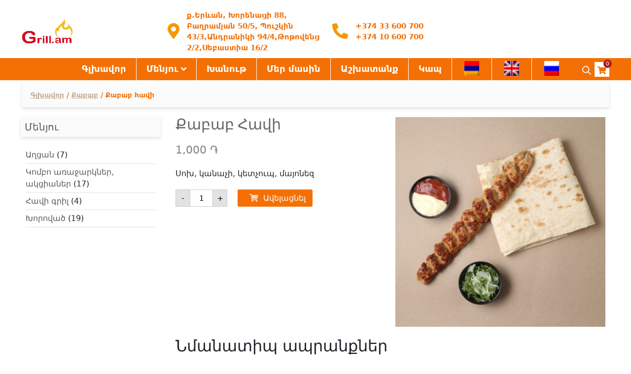

--- FILE ---
content_type: text/html; charset=UTF-8
request_url: https://grill.am/product/%D6%84%D5%A1%D5%A2%D5%A1%D5%A2-%D5%B0%D5%A1%D5%BE%D5%AB/
body_size: 26338
content:
<!DOCTYPE html>
<html>
 <head>
  <meta charset="utf-8" />
	  <meta name="viewport" content="width=device-width, initial-scale=1, maximum-scale=1">
  <title>Քաբաբ հավի - Grill.am</title>
	 <link href="https://grill.am/wp-content/themes/Grill/style.scss" rel="stylesheet/scss" type="text/css">
 <link href="https://cdn.jsdelivr.net/npm/bootstrap@5.0.0-beta2/dist/css/bootstrap.min.css" rel="stylesheet" integrity="sha384-BmbxuPwQa2lc/FVzBcNJ7UAyJxM6wuqIj61tLrc4wSX0szH/Ev+nYRRuWlolflfl" crossorigin="anonymous">

     <script type="text/template" id="freeze-table-template">
  <div class="frzTbl antiscroll-wrap frzTbl--scrolled-to-left-edge">
    <div class="frzTbl-scroll-overlay antiscroll-inner">
        <div class="frzTbl-scroll-overlay__inner"></div>
    </div>
    <div class="frzTbl-content-wrapper">

        <!-- sticky outer heading -->
        <div class="frzTbl-fixed-heading-wrapper-outer">          
          <div class="frzTbl-fixed-heading-wrapper">
            <div class="frzTbl-fixed-heading-wrapper__inner">
              {{heading}}
            </div>    
          </div>
        </div>

        <!-- column shadows -->
        <div class="frzTbl-frozen-columns-wrapper">
          <!-- left -->
          <div class="frzTbl-frozen-columns-wrapper__columns frzTbl-frozen-columns-wrapper__columns--left {{hide-left-column}}"></div>
          <!-- right -->            
          <div class="frzTbl-frozen-columns-wrapper__columns frzTbl-frozen-columns-wrapper__columns--right {{hide-right-column}}"></div>
        </div>

        <!-- table -->
        <div class="frzTbl-table-wrapper">
          <div class="frzTbl-table-wrapper__inner">
            <div class="frzTbl-table-placeholder"></div>
          </div>
        </div>

    </div>
  </div>
</script><script type="text/template" id="tmpl-wcpt-product-form-loading-modal">
  <div class="wcpt-modal wcpt-product-form-loading-modal" data-wcpt-product-id="{{{ data.product_id }}}">
    <div class="wcpt-modal-content">
      <div class="wcpt-close-modal">
        <!-- close 'x' icon svg -->
        <span class="wcpt-icon wcpt-icon-x wcpt-close-modal-icon">
          <svg xmlns="http://www.w3.org/2000/svg" width="24" height="24" viewBox="0 0 24 24" fill="none" stroke="currentColor" stroke-width="2" stroke-linecap="round" stroke-linejoin="round" class="feather feather-x"><line x1="18" y1="6" x2="6" y2="18"></line><line x1="6" y1="6" x2="18" y2="18"></line>
          </svg>
        </span>
      </div>
      <span class="wcpt-product-form-loading-text">
        <i class="wcpt-ajax-badge">
          <!-- ajax loading icon svg -->
          <svg xmlns="http://www.w3.org/2000/svg" width="24" height="24" viewBox="0 0 24 24" fill="none" stroke="currentColor" stroke-width="2" stroke-linecap="round" stroke-linejoin="round" class="feather feather-loader" color="#384047">
            <line x1="12" y1="2" x2="12" y2="6"></line><line x1="12" y1="18" x2="12" y2="22"></line><line x1="4.93" y1="4.93" x2="7.76" y2="7.76"></line><line x1="16.24" y1="16.24" x2="19.07" y2="19.07"></line><line x1="2" y1="12" x2="6" y2="12"></line><line x1="18" y1="12" x2="22" y2="12"></line><line x1="4.93" y1="19.07" x2="7.76" y2="16.24"></line><line x1="16.24" y1="7.76" x2="19.07" y2="4.93"></line>
          </svg>
        </i>

        Loading&hellip;      </span>
    </div>
  </div>
</script>
<script type="text/template" id="tmpl-wcpt-cart-checkbox-trigger">
	<div 
		class="wcpt-cart-checkbox-trigger"
		data-wcpt-redirect-url=""
	>
		<style media="screen">
	@media(min-width:1200px){
		.wcpt-cart-checkbox-trigger {
			display: inline-block;
					}
	}
	@media(max-width:1100px){
		.wcpt-cart-checkbox-trigger {
			display: inline-block;
		}
	}

	.wcpt-cart-checkbox-trigger {
		background-color : #4CAF50; border-color : rgba(0, 0, 0, .1); color : rgba(255, 255, 255); 	}

</style>
		<span class="wcpt-icon wcpt-icon-shopping-bag wcpt-cart-checkbox-trigger__shopping-icon "   ><svg xmlns="http://www.w3.org/2000/svg" width="24" height="24" viewBox="0 0 24 24" fill="none" stroke="currentColor" stroke-width="2" stroke-linecap="round" stroke-linejoin="round" class="feather feather-shopping-bag"><path d="M6 2L3 6v14a2 2 0 0 0 2 2h14a2 2 0 0 0 2-2V6l-3-4z"></path><line x1="3" y1="6" x2="21" y2="6"></line><path d="M16 10a4 4 0 0 1-8 0"></path></svg></span>		<span class="wcpt-cart-checkbox-trigger__text">Add selected (<span class="wcpt-total-selected"></span>) to cart</span>
		<span class="wcpt-cart-checkbox-trigger__close">✕</span>
	</div>
</script><meta name='robots' content='index, follow, max-image-preview:large, max-snippet:-1, max-video-preview:-1' />

	<!-- This site is optimized with the Yoast SEO plugin v22.8 - https://yoast.com/wordpress/plugins/seo/ -->
	<title>Քաբաբ հավի - Grill.am</title>
	<link rel="canonical" href="https://grill.am/product/քաբաբ-հավի/" />
	<meta property="og:locale" content="en_US" />
	<meta property="og:type" content="article" />
	<meta property="og:title" content="Քաբաբ հավի - Grill.am" />
	<meta property="og:description" content="Սոխ, կանաչի, կետչուպ, մայոնեզ" />
	<meta property="og:url" content="https://grill.am/product/քաբաբ-հավի/" />
	<meta property="og:site_name" content="Grill.am" />
	<meta property="article:modified_time" content="2025-12-12T12:36:41+00:00" />
	<meta property="og:image" content="https://grill.am/wp-content/uploads/2021/03/քաբաբ-հավի.jpg" />
	<meta property="og:image:width" content="512" />
	<meta property="og:image:height" content="512" />
	<meta property="og:image:type" content="image/jpeg" />
	<meta name="twitter:card" content="summary_large_image" />
	<meta name="twitter:label1" content="Est. reading time" />
	<meta name="twitter:data1" content="1 minute" />
	<script type="application/ld+json" class="yoast-schema-graph">{"@context":"https://schema.org","@graph":[{"@type":"WebPage","@id":"https://grill.am/product/%d6%84%d5%a1%d5%a2%d5%a1%d5%a2-%d5%b0%d5%a1%d5%be%d5%ab/","url":"https://grill.am/product/%d6%84%d5%a1%d5%a2%d5%a1%d5%a2-%d5%b0%d5%a1%d5%be%d5%ab/","name":"Քաբաբ հավի - Grill.am","isPartOf":{"@id":"https://grill.am/#website"},"primaryImageOfPage":{"@id":"https://grill.am/product/%d6%84%d5%a1%d5%a2%d5%a1%d5%a2-%d5%b0%d5%a1%d5%be%d5%ab/#primaryimage"},"image":{"@id":"https://grill.am/product/%d6%84%d5%a1%d5%a2%d5%a1%d5%a2-%d5%b0%d5%a1%d5%be%d5%ab/#primaryimage"},"thumbnailUrl":"https://grill.am/wp-content/uploads/2021/03/քաբաբ-հավի.jpg","datePublished":"2021-03-27T11:26:20+00:00","dateModified":"2025-12-12T12:36:41+00:00","breadcrumb":{"@id":"https://grill.am/product/%d6%84%d5%a1%d5%a2%d5%a1%d5%a2-%d5%b0%d5%a1%d5%be%d5%ab/#breadcrumb"},"inLanguage":"hy-AM","potentialAction":[{"@type":"ReadAction","target":["https://grill.am/product/%d6%84%d5%a1%d5%a2%d5%a1%d5%a2-%d5%b0%d5%a1%d5%be%d5%ab/"]}]},{"@type":"ImageObject","inLanguage":"hy-AM","@id":"https://grill.am/product/%d6%84%d5%a1%d5%a2%d5%a1%d5%a2-%d5%b0%d5%a1%d5%be%d5%ab/#primaryimage","url":"https://grill.am/wp-content/uploads/2021/03/քաբաբ-հավի.jpg","contentUrl":"https://grill.am/wp-content/uploads/2021/03/քաբաբ-հավի.jpg","width":512,"height":512},{"@type":"BreadcrumbList","@id":"https://grill.am/product/%d6%84%d5%a1%d5%a2%d5%a1%d5%a2-%d5%b0%d5%a1%d5%be%d5%ab/#breadcrumb","itemListElement":[{"@type":"ListItem","position":1,"name":"Home","item":"https://grill.am/"},{"@type":"ListItem","position":2,"name":"Խանութ","item":"https://grill.am/shop/"},{"@type":"ListItem","position":3,"name":"Քաբաբ հավի"}]},{"@type":"WebSite","@id":"https://grill.am/#website","url":"https://grill.am/","name":"Grill.am","description":"Ամենահամեղ սննդի ցանցը Հայաստանում","publisher":{"@id":"https://grill.am/#organization"},"potentialAction":[{"@type":"SearchAction","target":{"@type":"EntryPoint","urlTemplate":"https://grill.am/?s={search_term_string}"},"query-input":"required name=search_term_string"}],"inLanguage":"hy-AM"},{"@type":"Organization","@id":"https://grill.am/#organization","name":"Grill.am","url":"https://grill.am/","logo":{"@type":"ImageObject","inLanguage":"hy-AM","@id":"https://grill.am/#/schema/logo/image/","url":"https://grill.am/wp-content/uploads/2021/03/cropped-output-onlinepngtools-17.png","contentUrl":"https://grill.am/wp-content/uploads/2021/03/cropped-output-onlinepngtools-17.png","width":104,"height":50,"caption":"Grill.am"},"image":{"@id":"https://grill.am/#/schema/logo/image/"}}]}</script>
	<!-- / Yoast SEO plugin. -->


<link rel='dns-prefetch' href='//client.crisp.chat' />
<link rel='dns-prefetch' href='//code.jquery.com' />
<link rel='dns-prefetch' href='//use.fontawesome.com' />
<link rel="alternate" title="oEmbed (JSON)" type="application/json+oembed" href="https://grill.am/wp-json/oembed/1.0/embed?url=https%3A%2F%2Fgrill.am%2Fproduct%2F%25d6%2584%25d5%25a1%25d5%25a2%25d5%25a1%25d5%25a2-%25d5%25b0%25d5%25a1%25d5%25be%25d5%25ab%2F" />
<link rel="alternate" title="oEmbed (XML)" type="text/xml+oembed" href="https://grill.am/wp-json/oembed/1.0/embed?url=https%3A%2F%2Fgrill.am%2Fproduct%2F%25d6%2584%25d5%25a1%25d5%25a2%25d5%25a1%25d5%25a2-%25d5%25b0%25d5%25a1%25d5%25be%25d5%25ab%2F&#038;format=xml" />
<style id='wp-img-auto-sizes-contain-inline-css' type='text/css'>
img:is([sizes=auto i],[sizes^="auto," i]){contain-intrinsic-size:3000px 1500px}
/*# sourceURL=wp-img-auto-sizes-contain-inline-css */
</style>
<style id='wp-emoji-styles-inline-css' type='text/css'>

	img.wp-smiley, img.emoji {
		display: inline !important;
		border: none !important;
		box-shadow: none !important;
		height: 1em !important;
		width: 1em !important;
		margin: 0 0.07em !important;
		vertical-align: -0.1em !important;
		background: none !important;
		padding: 0 !important;
	}
/*# sourceURL=wp-emoji-styles-inline-css */
</style>
<link rel='stylesheet' id='wp-block-library-css' href='https://grill.am/wp-includes/css/dist/block-library/style.min.css?ver=6.9' type='text/css' media='all' />
<style id='global-styles-inline-css' type='text/css'>
:root{--wp--preset--aspect-ratio--square: 1;--wp--preset--aspect-ratio--4-3: 4/3;--wp--preset--aspect-ratio--3-4: 3/4;--wp--preset--aspect-ratio--3-2: 3/2;--wp--preset--aspect-ratio--2-3: 2/3;--wp--preset--aspect-ratio--16-9: 16/9;--wp--preset--aspect-ratio--9-16: 9/16;--wp--preset--color--black: #000000;--wp--preset--color--cyan-bluish-gray: #abb8c3;--wp--preset--color--white: #ffffff;--wp--preset--color--pale-pink: #f78da7;--wp--preset--color--vivid-red: #cf2e2e;--wp--preset--color--luminous-vivid-orange: #ff6900;--wp--preset--color--luminous-vivid-amber: #fcb900;--wp--preset--color--light-green-cyan: #7bdcb5;--wp--preset--color--vivid-green-cyan: #00d084;--wp--preset--color--pale-cyan-blue: #8ed1fc;--wp--preset--color--vivid-cyan-blue: #0693e3;--wp--preset--color--vivid-purple: #9b51e0;--wp--preset--gradient--vivid-cyan-blue-to-vivid-purple: linear-gradient(135deg,rgb(6,147,227) 0%,rgb(155,81,224) 100%);--wp--preset--gradient--light-green-cyan-to-vivid-green-cyan: linear-gradient(135deg,rgb(122,220,180) 0%,rgb(0,208,130) 100%);--wp--preset--gradient--luminous-vivid-amber-to-luminous-vivid-orange: linear-gradient(135deg,rgb(252,185,0) 0%,rgb(255,105,0) 100%);--wp--preset--gradient--luminous-vivid-orange-to-vivid-red: linear-gradient(135deg,rgb(255,105,0) 0%,rgb(207,46,46) 100%);--wp--preset--gradient--very-light-gray-to-cyan-bluish-gray: linear-gradient(135deg,rgb(238,238,238) 0%,rgb(169,184,195) 100%);--wp--preset--gradient--cool-to-warm-spectrum: linear-gradient(135deg,rgb(74,234,220) 0%,rgb(151,120,209) 20%,rgb(207,42,186) 40%,rgb(238,44,130) 60%,rgb(251,105,98) 80%,rgb(254,248,76) 100%);--wp--preset--gradient--blush-light-purple: linear-gradient(135deg,rgb(255,206,236) 0%,rgb(152,150,240) 100%);--wp--preset--gradient--blush-bordeaux: linear-gradient(135deg,rgb(254,205,165) 0%,rgb(254,45,45) 50%,rgb(107,0,62) 100%);--wp--preset--gradient--luminous-dusk: linear-gradient(135deg,rgb(255,203,112) 0%,rgb(199,81,192) 50%,rgb(65,88,208) 100%);--wp--preset--gradient--pale-ocean: linear-gradient(135deg,rgb(255,245,203) 0%,rgb(182,227,212) 50%,rgb(51,167,181) 100%);--wp--preset--gradient--electric-grass: linear-gradient(135deg,rgb(202,248,128) 0%,rgb(113,206,126) 100%);--wp--preset--gradient--midnight: linear-gradient(135deg,rgb(2,3,129) 0%,rgb(40,116,252) 100%);--wp--preset--font-size--small: 13px;--wp--preset--font-size--medium: 20px;--wp--preset--font-size--large: 36px;--wp--preset--font-size--x-large: 42px;--wp--preset--spacing--20: 0.44rem;--wp--preset--spacing--30: 0.67rem;--wp--preset--spacing--40: 1rem;--wp--preset--spacing--50: 1.5rem;--wp--preset--spacing--60: 2.25rem;--wp--preset--spacing--70: 3.38rem;--wp--preset--spacing--80: 5.06rem;--wp--preset--shadow--natural: 6px 6px 9px rgba(0, 0, 0, 0.2);--wp--preset--shadow--deep: 12px 12px 50px rgba(0, 0, 0, 0.4);--wp--preset--shadow--sharp: 6px 6px 0px rgba(0, 0, 0, 0.2);--wp--preset--shadow--outlined: 6px 6px 0px -3px rgb(255, 255, 255), 6px 6px rgb(0, 0, 0);--wp--preset--shadow--crisp: 6px 6px 0px rgb(0, 0, 0);}:where(.is-layout-flex){gap: 0.5em;}:where(.is-layout-grid){gap: 0.5em;}body .is-layout-flex{display: flex;}.is-layout-flex{flex-wrap: wrap;align-items: center;}.is-layout-flex > :is(*, div){margin: 0;}body .is-layout-grid{display: grid;}.is-layout-grid > :is(*, div){margin: 0;}:where(.wp-block-columns.is-layout-flex){gap: 2em;}:where(.wp-block-columns.is-layout-grid){gap: 2em;}:where(.wp-block-post-template.is-layout-flex){gap: 1.25em;}:where(.wp-block-post-template.is-layout-grid){gap: 1.25em;}.has-black-color{color: var(--wp--preset--color--black) !important;}.has-cyan-bluish-gray-color{color: var(--wp--preset--color--cyan-bluish-gray) !important;}.has-white-color{color: var(--wp--preset--color--white) !important;}.has-pale-pink-color{color: var(--wp--preset--color--pale-pink) !important;}.has-vivid-red-color{color: var(--wp--preset--color--vivid-red) !important;}.has-luminous-vivid-orange-color{color: var(--wp--preset--color--luminous-vivid-orange) !important;}.has-luminous-vivid-amber-color{color: var(--wp--preset--color--luminous-vivid-amber) !important;}.has-light-green-cyan-color{color: var(--wp--preset--color--light-green-cyan) !important;}.has-vivid-green-cyan-color{color: var(--wp--preset--color--vivid-green-cyan) !important;}.has-pale-cyan-blue-color{color: var(--wp--preset--color--pale-cyan-blue) !important;}.has-vivid-cyan-blue-color{color: var(--wp--preset--color--vivid-cyan-blue) !important;}.has-vivid-purple-color{color: var(--wp--preset--color--vivid-purple) !important;}.has-black-background-color{background-color: var(--wp--preset--color--black) !important;}.has-cyan-bluish-gray-background-color{background-color: var(--wp--preset--color--cyan-bluish-gray) !important;}.has-white-background-color{background-color: var(--wp--preset--color--white) !important;}.has-pale-pink-background-color{background-color: var(--wp--preset--color--pale-pink) !important;}.has-vivid-red-background-color{background-color: var(--wp--preset--color--vivid-red) !important;}.has-luminous-vivid-orange-background-color{background-color: var(--wp--preset--color--luminous-vivid-orange) !important;}.has-luminous-vivid-amber-background-color{background-color: var(--wp--preset--color--luminous-vivid-amber) !important;}.has-light-green-cyan-background-color{background-color: var(--wp--preset--color--light-green-cyan) !important;}.has-vivid-green-cyan-background-color{background-color: var(--wp--preset--color--vivid-green-cyan) !important;}.has-pale-cyan-blue-background-color{background-color: var(--wp--preset--color--pale-cyan-blue) !important;}.has-vivid-cyan-blue-background-color{background-color: var(--wp--preset--color--vivid-cyan-blue) !important;}.has-vivid-purple-background-color{background-color: var(--wp--preset--color--vivid-purple) !important;}.has-black-border-color{border-color: var(--wp--preset--color--black) !important;}.has-cyan-bluish-gray-border-color{border-color: var(--wp--preset--color--cyan-bluish-gray) !important;}.has-white-border-color{border-color: var(--wp--preset--color--white) !important;}.has-pale-pink-border-color{border-color: var(--wp--preset--color--pale-pink) !important;}.has-vivid-red-border-color{border-color: var(--wp--preset--color--vivid-red) !important;}.has-luminous-vivid-orange-border-color{border-color: var(--wp--preset--color--luminous-vivid-orange) !important;}.has-luminous-vivid-amber-border-color{border-color: var(--wp--preset--color--luminous-vivid-amber) !important;}.has-light-green-cyan-border-color{border-color: var(--wp--preset--color--light-green-cyan) !important;}.has-vivid-green-cyan-border-color{border-color: var(--wp--preset--color--vivid-green-cyan) !important;}.has-pale-cyan-blue-border-color{border-color: var(--wp--preset--color--pale-cyan-blue) !important;}.has-vivid-cyan-blue-border-color{border-color: var(--wp--preset--color--vivid-cyan-blue) !important;}.has-vivid-purple-border-color{border-color: var(--wp--preset--color--vivid-purple) !important;}.has-vivid-cyan-blue-to-vivid-purple-gradient-background{background: var(--wp--preset--gradient--vivid-cyan-blue-to-vivid-purple) !important;}.has-light-green-cyan-to-vivid-green-cyan-gradient-background{background: var(--wp--preset--gradient--light-green-cyan-to-vivid-green-cyan) !important;}.has-luminous-vivid-amber-to-luminous-vivid-orange-gradient-background{background: var(--wp--preset--gradient--luminous-vivid-amber-to-luminous-vivid-orange) !important;}.has-luminous-vivid-orange-to-vivid-red-gradient-background{background: var(--wp--preset--gradient--luminous-vivid-orange-to-vivid-red) !important;}.has-very-light-gray-to-cyan-bluish-gray-gradient-background{background: var(--wp--preset--gradient--very-light-gray-to-cyan-bluish-gray) !important;}.has-cool-to-warm-spectrum-gradient-background{background: var(--wp--preset--gradient--cool-to-warm-spectrum) !important;}.has-blush-light-purple-gradient-background{background: var(--wp--preset--gradient--blush-light-purple) !important;}.has-blush-bordeaux-gradient-background{background: var(--wp--preset--gradient--blush-bordeaux) !important;}.has-luminous-dusk-gradient-background{background: var(--wp--preset--gradient--luminous-dusk) !important;}.has-pale-ocean-gradient-background{background: var(--wp--preset--gradient--pale-ocean) !important;}.has-electric-grass-gradient-background{background: var(--wp--preset--gradient--electric-grass) !important;}.has-midnight-gradient-background{background: var(--wp--preset--gradient--midnight) !important;}.has-small-font-size{font-size: var(--wp--preset--font-size--small) !important;}.has-medium-font-size{font-size: var(--wp--preset--font-size--medium) !important;}.has-large-font-size{font-size: var(--wp--preset--font-size--large) !important;}.has-x-large-font-size{font-size: var(--wp--preset--font-size--x-large) !important;}
/*# sourceURL=global-styles-inline-css */
</style>

<style id='classic-theme-styles-inline-css' type='text/css'>
/*! This file is auto-generated */
.wp-block-button__link{color:#fff;background-color:#32373c;border-radius:9999px;box-shadow:none;text-decoration:none;padding:calc(.667em + 2px) calc(1.333em + 2px);font-size:1.125em}.wp-block-file__button{background:#32373c;color:#fff;text-decoration:none}
/*# sourceURL=/wp-includes/css/classic-themes.min.css */
</style>
<link rel='stylesheet' id='redux-extendify-styles-css' href='https://grill.am/wp-content/plugins/redux-framework/redux-core/assets/css/extendify-utilities.css?ver=4.4.15' type='text/css' media='all' />
<link rel='stylesheet' id='wapf-frontend-css-css' href='https://grill.am/wp-content/plugins/advanced-product-fields-for-woocommerce/assets/css/frontend.min.css?ver=1.6.7' type='text/css' media='all' />
<link rel='stylesheet' id='contact-form-7-css' href='https://grill.am/wp-content/plugins/contact-form-7/includes/css/styles.css?ver=5.9.5' type='text/css' media='all' />
<link rel='stylesheet' id='antiscroll-css' href='https://grill.am/wp-content/plugins/wc-product-table-lite/assets/antiscroll/css.min.css?ver=3.5.1' type='text/css' media='all' />
<link rel='stylesheet' id='freeze_table-css' href='https://grill.am/wp-content/plugins/wc-product-table-lite/assets/freeze_table_v2/css.min.css?ver=3.5.1' type='text/css' media='all' />
<link rel='stylesheet' id='photoswipe-css' href='https://grill.am/wp-content/plugins/woocommerce/assets/css/photoswipe/photoswipe.min.css?ver=3.5.1' type='text/css' media='all' />
<link rel='stylesheet' id='photoswipe-default-skin-css' href='https://grill.am/wp-content/plugins/woocommerce/assets/css/photoswipe/default-skin/default-skin.min.css?ver=3.5.1' type='text/css' media='all' />
<link rel='stylesheet' id='multirange-css' href='https://grill.am/wp-content/plugins/wc-product-table-lite/assets/multirange/css.min.css?ver=3.5.1' type='text/css' media='all' />
<link rel='stylesheet' id='wcpt-css' href='https://grill.am/wp-content/plugins/wc-product-table-lite/assets/css.min.css?ver=3.5.1' type='text/css' media='all' />
<style id='wcpt-inline-css' type='text/css'>

    .mejs-button>button {
      background: transparent url(https://grill.am/wp-includes/js/mediaelement/mejs-controls.svg) !important;
    }
    .mejs-mute>button {
      background-position: -60px 0 !important;
    }    
    .mejs-unmute>button {
      background-position: -40px 0 !important;
    }    
    .mejs-pause>button {
      background-position: -20px 0 !important;
    }    
  
/*# sourceURL=wcpt-inline-css */
</style>
<link rel='stylesheet' id='mediaelement-css' href='https://grill.am/wp-includes/js/mediaelement/mediaelementplayer-legacy.min.css?ver=4.2.17' type='text/css' media='all' />
<link rel='stylesheet' id='wp-mediaelement-css' href='https://grill.am/wp-includes/js/mediaelement/wp-mediaelement.min.css?ver=6.9' type='text/css' media='all' />
<link rel='stylesheet' id='woocommerce-layout-css' href='https://grill.am/wp-content/plugins/woocommerce/assets/css/woocommerce-layout.css?ver=5.0.0' type='text/css' media='all' />
<link rel='stylesheet' id='woocommerce-smallscreen-css' href='https://grill.am/wp-content/plugins/woocommerce/assets/css/woocommerce-smallscreen.css?ver=5.0.0' type='text/css' media='only screen and (max-width: 768px)' />
<link rel='stylesheet' id='woocommerce-general-css' href='https://grill.am/wp-content/plugins/woocommerce/assets/css/woocommerce.css?ver=5.0.0' type='text/css' media='all' />
<style id='woocommerce-inline-inline-css' type='text/css'>
.woocommerce form .form-row .required { visibility: visible; }
/*# sourceURL=woocommerce-inline-inline-css */
</style>
<link rel='stylesheet' id='trp-language-switcher-style-css' href='https://grill.am/wp-content/plugins/translatepress-multilingual/assets/css/trp-language-switcher.css?ver=2.9.12' type='text/css' media='all' />
<link rel='stylesheet' id='dgwt-wcas-style-css' href='https://grill.am/wp-content/plugins/ajax-search-for-woocommerce/assets/css/style.min.css?ver=1.28.0' type='text/css' media='all' />
<link rel='stylesheet' id='style-css' href='https://grill.am/wp-content/themes/Grill/style.css?ver=6.9' type='text/css' media='all' />
<link rel='stylesheet' id='elementor-icons-css' href='https://grill.am/wp-content/plugins/elementor/assets/lib/eicons/css/elementor-icons.min.css?ver=5.29.0' type='text/css' media='all' />
<link rel='stylesheet' id='elementor-frontend-css' href='https://grill.am/wp-content/plugins/elementor/assets/css/frontend.min.css?ver=3.21.8' type='text/css' media='all' />
<link rel='stylesheet' id='swiper-css' href='https://grill.am/wp-content/plugins/elementor/assets/lib/swiper/v8/css/swiper.min.css?ver=8.4.5' type='text/css' media='all' />
<link rel='stylesheet' id='elementor-post-50-css' href='https://grill.am/wp-content/uploads/elementor/css/post-50.css?ver=1717512139' type='text/css' media='all' />
<link rel='stylesheet' id='elementor-pro-css' href='https://grill.am/wp-content/plugins/elementor-pro/assets/css/frontend.min.css?ver=2.9.3' type='text/css' media='all' />
<link rel='stylesheet' id='font-awesome-5-all-css' href='https://grill.am/wp-content/plugins/elementor/assets/lib/font-awesome/css/all.min.css?ver=3.21.8' type='text/css' media='all' />
<link rel='stylesheet' id='font-awesome-4-shim-css' href='https://grill.am/wp-content/plugins/elementor/assets/lib/font-awesome/css/v4-shims.min.css?ver=3.21.8' type='text/css' media='all' />
<link rel='stylesheet' id='elementor-global-css' href='https://grill.am/wp-content/uploads/elementor/css/global.css?ver=1717570125' type='text/css' media='all' />
<link rel='stylesheet' id='elementor-post-129-css' href='https://grill.am/wp-content/uploads/elementor/css/post-129.css?ver=1717570613' type='text/css' media='all' />
<link rel='stylesheet' id='arca-payments-gateway-css' href='https://grill.am/wp-content/plugins/arca-payment-gateway-pro/css/style.css?ver=2.3.1' type='text/css' media='all' />
<link rel='stylesheet' id='font-awesome-official-css' href='https://use.fontawesome.com/releases/v5.15.2/css/all.css' type='text/css' media='all' integrity="sha384-vSIIfh2YWi9wW0r9iZe7RJPrKwp6bG+s9QZMoITbCckVJqGCCRhc+ccxNcdpHuYu" crossorigin="anonymous" />
<link rel='stylesheet' id='font-awesome-official-v4shim-css' href='https://use.fontawesome.com/releases/v5.15.2/css/v4-shims.css' type='text/css' media='all' integrity="sha384-1CjXmylX8++C7CVZORGA9EwcbYDfZV2D4Kl1pTm3hp2I/usHDafIrgBJNuRTDQ4f" crossorigin="anonymous" />
<style id='font-awesome-official-v4shim-inline-css' type='text/css'>
@font-face {
font-family: "FontAwesome";
font-display: block;
src: url("https://use.fontawesome.com/releases/v5.15.2/webfonts/fa-brands-400.eot"),
		url("https://use.fontawesome.com/releases/v5.15.2/webfonts/fa-brands-400.eot?#iefix") format("embedded-opentype"),
		url("https://use.fontawesome.com/releases/v5.15.2/webfonts/fa-brands-400.woff2") format("woff2"),
		url("https://use.fontawesome.com/releases/v5.15.2/webfonts/fa-brands-400.woff") format("woff"),
		url("https://use.fontawesome.com/releases/v5.15.2/webfonts/fa-brands-400.ttf") format("truetype"),
		url("https://use.fontawesome.com/releases/v5.15.2/webfonts/fa-brands-400.svg#fontawesome") format("svg");
}

@font-face {
font-family: "FontAwesome";
font-display: block;
src: url("https://use.fontawesome.com/releases/v5.15.2/webfonts/fa-solid-900.eot"),
		url("https://use.fontawesome.com/releases/v5.15.2/webfonts/fa-solid-900.eot?#iefix") format("embedded-opentype"),
		url("https://use.fontawesome.com/releases/v5.15.2/webfonts/fa-solid-900.woff2") format("woff2"),
		url("https://use.fontawesome.com/releases/v5.15.2/webfonts/fa-solid-900.woff") format("woff"),
		url("https://use.fontawesome.com/releases/v5.15.2/webfonts/fa-solid-900.ttf") format("truetype"),
		url("https://use.fontawesome.com/releases/v5.15.2/webfonts/fa-solid-900.svg#fontawesome") format("svg");
}

@font-face {
font-family: "FontAwesome";
font-display: block;
src: url("https://use.fontawesome.com/releases/v5.15.2/webfonts/fa-regular-400.eot"),
		url("https://use.fontawesome.com/releases/v5.15.2/webfonts/fa-regular-400.eot?#iefix") format("embedded-opentype"),
		url("https://use.fontawesome.com/releases/v5.15.2/webfonts/fa-regular-400.woff2") format("woff2"),
		url("https://use.fontawesome.com/releases/v5.15.2/webfonts/fa-regular-400.woff") format("woff"),
		url("https://use.fontawesome.com/releases/v5.15.2/webfonts/fa-regular-400.ttf") format("truetype"),
		url("https://use.fontawesome.com/releases/v5.15.2/webfonts/fa-regular-400.svg#fontawesome") format("svg");
unicode-range: U+F004-F005,U+F007,U+F017,U+F022,U+F024,U+F02E,U+F03E,U+F044,U+F057-F059,U+F06E,U+F070,U+F075,U+F07B-F07C,U+F080,U+F086,U+F089,U+F094,U+F09D,U+F0A0,U+F0A4-F0A7,U+F0C5,U+F0C7-F0C8,U+F0E0,U+F0EB,U+F0F3,U+F0F8,U+F0FE,U+F111,U+F118-F11A,U+F11C,U+F133,U+F144,U+F146,U+F14A,U+F14D-F14E,U+F150-F152,U+F15B-F15C,U+F164-F165,U+F185-F186,U+F191-F192,U+F1AD,U+F1C1-F1C9,U+F1CD,U+F1D8,U+F1E3,U+F1EA,U+F1F6,U+F1F9,U+F20A,U+F247-F249,U+F24D,U+F254-F25B,U+F25D,U+F267,U+F271-F274,U+F279,U+F28B,U+F28D,U+F2B5-F2B6,U+F2B9,U+F2BB,U+F2BD,U+F2C1-F2C2,U+F2D0,U+F2D2,U+F2DC,U+F2ED,U+F328,U+F358-F35B,U+F3A5,U+F3D1,U+F410,U+F4AD;
}
/*# sourceURL=font-awesome-official-v4shim-inline-css */
</style>
<link rel='stylesheet' id='google-fonts-1-css' href='https://fonts.googleapis.com/css?family=Roboto%3A100%2C100italic%2C200%2C200italic%2C300%2C300italic%2C400%2C400italic%2C500%2C500italic%2C600%2C600italic%2C700%2C700italic%2C800%2C800italic%2C900%2C900italic%7CRoboto+Slab%3A100%2C100italic%2C200%2C200italic%2C300%2C300italic%2C400%2C400italic%2C500%2C500italic%2C600%2C600italic%2C700%2C700italic%2C800%2C800italic%2C900%2C900italic%7CAbel%3A100%2C100italic%2C200%2C200italic%2C300%2C300italic%2C400%2C400italic%2C500%2C500italic%2C600%2C600italic%2C700%2C700italic%2C800%2C800italic%2C900%2C900italic%7CUbuntu+Condensed%3A100%2C100italic%2C200%2C200italic%2C300%2C300italic%2C400%2C400italic%2C500%2C500italic%2C600%2C600italic%2C700%2C700italic%2C800%2C800italic%2C900%2C900italic%7CArchivo+Narrow%3A100%2C100italic%2C200%2C200italic%2C300%2C300italic%2C400%2C400italic%2C500%2C500italic%2C600%2C600italic%2C700%2C700italic%2C800%2C800italic%2C900%2C900italic&#038;display=auto&#038;ver=6.9' type='text/css' media='all' />
<link rel="preconnect" href="https://fonts.gstatic.com/" crossorigin><script type="text/template" id="tmpl-variation-template">
	<div class="woocommerce-variation-description">{{{ data.variation.variation_description }}}</div>
	<div class="woocommerce-variation-price">{{{ data.variation.price_html }}}</div>
	<div class="woocommerce-variation-availability">{{{ data.variation.availability_html }}}</div>
</script>
<script type="text/template" id="tmpl-unavailable-variation-template">
	<p>Sorry, this product is unavailable. Please choose a different combination.</p>
</script>
<script type="text/javascript" src="https://code.jquery.com/jquery-3.6.0.min.js?ver=3.6.0" id="jquery-js"></script>
<script type="text/javascript" src="https://grill.am/wp-content/plugins/translatepress-multilingual/assets/js/trp-frontend-compatibility.js?ver=2.9.12" id="trp-frontend-compatibility-js"></script>
<script type="text/javascript" src="https://code.jquery.com/jquery-migrate-3.3.2.min.js?ver=3.3.2" id="jquery-migrate-js"></script>
<script type="text/javascript" src="https://grill.am/wp-content/plugins/elementor/assets/lib/font-awesome/js/v4-shims.min.js?ver=3.21.8" id="font-awesome-4-shim-js"></script>
<link rel="https://api.w.org/" href="https://grill.am/wp-json/" /><link rel="alternate" title="JSON" type="application/json" href="https://grill.am/wp-json/wp/v2/product/480" /><link rel="EditURI" type="application/rsd+xml" title="RSD" href="https://grill.am/xmlrpc.php?rsd" />
<meta name="generator" content="WordPress 6.9" />
<meta name="generator" content="WooCommerce 5.0.0" />
<link rel='shortlink' href='https://grill.am/?p=480' />
<meta name="generator" content="Redux 4.4.15" /><!-- start Simple Custom CSS and JS -->
<!-- Add HTML code to the header or the footer.

For example, you can use the following code for loading the jQuery library from Google CDN:
<script src="https://ajax.googleapis.com/ajax/libs/jquery/3.6.0/jquery.min.js"></script>

or the following one for loading the Bootstrap library from jsDelivr:
<link href="https://cdn.jsdelivr.net/npm/bootstrap@5.1.3/dist/css/bootstrap.min.css" rel="stylesheet" integrity="sha384-1BmE4kWBq78iYhFldvKuhfTAU6auU8tT94WrHftjDbrCEXSU1oBoqyl2QvZ6jIW3" crossorigin="anonymous">

-- End of the comment --> 
<script async src="https://pagead2.googlesyndication.com/pagead/js/adsbygoogle.js?client=ca-pub-2093365885422620"
     crossorigin="anonymous"></script>

<!-- end Simple Custom CSS and JS -->
<link rel="alternate" hreflang="hy" href="https://grill.am/product/%D6%84%D5%A1%D5%A2%D5%A1%D5%A2-%D5%B0%D5%A1%D5%BE%D5%AB/"/>
<link rel="alternate" hreflang="ru-RU" href="https://grill.am/ru/product/%D6%84%D5%A1%D5%A2%D5%A1%D5%A2-%D5%B0%D5%A1%D5%BE%D5%AB/"/>
<link rel="alternate" hreflang="en-GB" href="https://grill.am/en/product/%D6%84%D5%A1%D5%A2%D5%A1%D5%A2-%D5%B0%D5%A1%D5%BE%D5%AB/"/>
<link rel="alternate" hreflang="ru" href="https://grill.am/ru/product/%D6%84%D5%A1%D5%A2%D5%A1%D5%A2-%D5%B0%D5%A1%D5%BE%D5%AB/"/>
<link rel="alternate" hreflang="en" href="https://grill.am/en/product/%D6%84%D5%A1%D5%A2%D5%A1%D5%A2-%D5%B0%D5%A1%D5%BE%D5%AB/"/>
		<style>
			.dgwt-wcas-ico-magnifier,.dgwt-wcas-ico-magnifier-handler{max-width:20px}.dgwt-wcas-search-wrapp{max-width:400px}.dgwt-wcas-search-icon{color:#f9f9f9}.dgwt-wcas-search-icon path{fill:#f9f9f9}		</style>
			<noscript><style>.woocommerce-product-gallery{ opacity: 1 !important; }</style></noscript>
	<meta name="generator" content="Elementor 3.21.8; features: e_optimized_assets_loading, additional_custom_breakpoints; settings: css_print_method-external, google_font-enabled, font_display-auto">
<style>.qib-container input[type='number']:not(#qib_id):not(#qib_id){-moz-appearance:textfield;}.qib-container input[type='number']:not(#qib_id):not(#qib_id)::-webkit-outer-spin-button,.qib-container input[type='number']:not(#qib_id):not(#qib_id)::-webkit-inner-spin-button{-webkit-appearance:none;display:none;margin:0;}form.cart button[type='submit']:not(#qib_id):not(#qib_id),form.cart .qib-container + div:not(#qib_id):not(#qib_id){display:inline-block;margin:0;padding-top:0;padding-bottom:0;float:none;vertical-align:top;text-align:center;}form.cart button[type='submit']:not(#qib_id):not(#qib_id):not(_){line-height:1;}form.cart button[type='submit']:not(#qib_id):not(#qib_id):not(_):not(_){height:35px;text-align:center;}form.cart .qib-container + button[type='submit']:not(#qib_id):not(#qib_id),form.cart .qib-container + div:not(#qib_id):not(#qib_id):not(_){margin-left:1em;}form.cart button[type='submit']:focus:not(#qib_id):not(#qib_id){outline-width:2px;outline-offset:-2px;outline-style:solid;}.qib-container div.quantity:not(#qib_id):not(#qib_id) {float:left;line-height:1;display:inline-block;margin:0;padding:0;border:none;border-radius:0;width:auto;min-height:initial;min-width:initial;max-height:initial;max-width:initial;}.qib-button:not(#qib_id):not(#qib_id){line-height:1;display:inline-block;margin:0;padding:0;box-sizing:border-box;height:35px;width:30px;color:black;background:#e2e2e2;border-color:#cac9c9;float:left;min-height:initial;min-width:initial;max-height:initial;max-width:initial;vertical-align:middle;font-size:16px;letter-spacing:0;border-style:solid;border-width:1px;transition:none;border-radius:0;}.qib-button:focus:not(#qib_id):not(#qib_id) {border:2px #b3b3aa solid;outline:none;}.qib-button:hover:not(#qib_id):not(#qib_id) {background:#d6d5d5;}.qib-container .quantity input.qty:not(#qib_id):not(#qib_id){line-height:1;background:none;text-align:center;vertical-align:middle;margin:0;padding:0;box-sizing:border-box;height:35px;width:45px;min-height:initial;min-width:initial;max-height:initial;max-width:initial;box-shadow:none;font-size:15px;border-style:solid;border-color:#cac9c9;border-width:1px 0;border-radius:0;}.qib-container .quantity input.qty:focus:not(#qib_id):not(#qib_id) {border-color:#cac9c9;outline:none;border-width:2px 1px;border-style:solid;}.woocommerce table.cart td.product-quantity:not(#qib_id):not(#qib_id){white-space:nowrap;}@media (min-width:768px){.woocommerce table.cart td.product-quantity:not(#qib_id):not(#qib_id){text-align:center;}}@media (min-width:768px){.woocommerce table.cart td.product-quantity .qib-container:not(#qib_id):not(#qib_id){display:flex;justify-content:center;}}.qib-container:not(#qib_id):not(#qib_id) {display:inline-block;}.woocommerce-grouped-product-list-item__quantity:not(#qib_id):not(#qib_id){margin:0;padding-left:0;padding-right:0;text-align:left;}.woocommerce-grouped-product-list-item__quantity .qib-container:not(#qib_id):not(#qib_id){display:flex;}.quantity .minus:not(#qib_id):not(#qib_id),.quantity .plus:not(#qib_id):not(#qib_id),.quantity > a:not(#qib_id):not(#qib_id){display:none;}.products.oceanwp-row .qib-container:not(#qib_id):not(#qib_id){margin-bottom:8px;}</style><link rel="icon" href="https://grill.am/wp-content/uploads/2021/03/cropped-output-onlinepngtools-18-32x32.png" sizes="32x32" />
<link rel="icon" href="https://grill.am/wp-content/uploads/2021/03/cropped-output-onlinepngtools-18-192x192.png" sizes="192x192" />
<link rel="apple-touch-icon" href="https://grill.am/wp-content/uploads/2021/03/cropped-output-onlinepngtools-18-180x180.png" />
<meta name="msapplication-TileImage" content="https://grill.am/wp-content/uploads/2021/03/cropped-output-onlinepngtools-18-270x270.png" />
	 
	 <!-- Global site tag (gtag.js) - Google Analytics -->
<script async src="https://www.googletagmanager.com/gtag/js?id=G-Z0T615D6G5"></script>
<script>
  window.dataLayer = window.dataLayer || [];
  function gtag(){dataLayer.push(arguments);}
  gtag('js', new Date());

  gtag('config', 'G-Z0T615D6G5');
</script>
	 
	 <meta name="yandex-verification" content="61c81dc5c035f1fd" />
	 
	<!-- Yandex.Metrika counter -->
<script type="text/javascript" >
   (function(m,e,t,r,i,k,a){m[i]=m[i]||function(){(m[i].a=m[i].a||[]).push(arguments)};
   m[i].l=1*new Date();k=e.createElement(t),a=e.getElementsByTagName(t)[0],k.async=1,k.src=r,a.parentNode.insertBefore(k,a)})
   (window, document, "script", "https://mc.yandex.ru/metrika/tag.js", "ym");

   ym(74761507, "init", {
        clickmap:true,
        trackLinks:true,
        accurateTrackBounce:true,
        webvisor:true
   });
</script>
<noscript><div><img src="https://mc.yandex.ru/watch/74761507" style="position:absolute; left:-9999px;" alt="" /></div></noscript>
<!-- /Yandex.Metrika counter -->
<script async src="https://pagead2.googlesyndication.com/pagead/js/adsbygoogle.js?client=ca-pub-2093365885422620"
     crossorigin="anonymous"></script>
	 
 </head>
 <body>
     
    <header id="header">
        <div id="header-top" class="header-top">
            <div class="container header-top-row">
                <div class="header-logo"> 
                    <a href="https://grill.am/" title="Grill.am" rel="home">  
                    <img src="https://grill.am/wp-content/uploads/2021/03/cropped-output-onlinepngtools-17.png" alt=""> </a>
                </div>
                                    <div class="header-info">
                        <div class="header-info-icon"><i class="fa fa-map-marker  fa-2x" aria-hidden="true"></i></div>
                        <div class="header-info-values">
                                                        <div class="header-info-value">ք.Երևան, Խորենացի 88, Բաղրամյան 50/5, Պուշկին 43/3,Անդրանիկի 94/4,Թոթովենց 2/2,Սեբաստիա 16/2 </div>
                                                        
                        </div>
                    </div>
                                                    <div class="header-info">
                        <div class="header-info-icon"><i class="fas fa-phone-alt fa-2x"></i></div>
                        <div class="header-info-values">
                                                            <div class="header-info-value"><a href="tel:+37433600700">+374 33 600 700</a></div>
                                                            <div class="header-info-value"><a href="tel:+37410600700">+374 10 600 700</a></div>
                                                    </div>
                    </div>
                                <div class="header-locales ml-auto">
									 <a href="/my-account" class="account" title="View your shopping cart"> 
                <i class="far fa-user" aria-hidden="true"></i>
                   </a>     
                                    <div class="trp_language_switcher_shortcode">
<div class="trp-language-switcher trp-language-switcher-container" data-no-translation >
    <div class="trp-ls-shortcode-current-language">
        <a href="#" class="trp-ls-shortcode-disabled-language trp-ls-disabled-language" title="Armenian" onclick="event.preventDefault()">
			<img class="trp-flag-image" src="https://grill.am/wp-content/plugins/translatepress-multilingual/assets/images/flags/hy.png" width="18" height="12" alt="hy" title="Armenian"> Armenian		</a>
    </div>
    <div class="trp-ls-shortcode-language">
                <a href="#" class="trp-ls-shortcode-disabled-language trp-ls-disabled-language"  title="Armenian" onclick="event.preventDefault()">
			<img class="trp-flag-image" src="https://grill.am/wp-content/plugins/translatepress-multilingual/assets/images/flags/hy.png" width="18" height="12" alt="hy" title="Armenian"> Armenian		</a>
                    <a href="https://grill.am/ru/product/%D6%84%D5%A1%D5%A2%D5%A1%D5%A2-%D5%B0%D5%A1%D5%BE%D5%AB/" title="Russian">
            <img class="trp-flag-image" src="https://grill.am/wp-content/plugins/translatepress-multilingual/assets/images/flags/ru_RU.png" width="18" height="12" alt="ru_RU" title="Russian"> Russian        </a>

            <a href="https://grill.am/en/product/%D6%84%D5%A1%D5%A2%D5%A1%D5%A2-%D5%B0%D5%A1%D5%BE%D5%AB/" title="English">
            <img class="trp-flag-image" src="https://grill.am/wp-content/plugins/translatepress-multilingual/assets/images/flags/en_GB.png" width="18" height="12" alt="en_GB" title="English"> English        </a>

        </div>
    <script type="application/javascript">
        // need to have the same with set from JS on both divs. Otherwise it can push stuff around in HTML
        var trp_ls_shortcodes = document.querySelectorAll('.trp_language_switcher_shortcode .trp-language-switcher');
        if ( trp_ls_shortcodes.length > 0) {
            // get the last language switcher added
            var trp_el = trp_ls_shortcodes[trp_ls_shortcodes.length - 1];

            var trp_shortcode_language_item = trp_el.querySelector( '.trp-ls-shortcode-language' )
            // set width
            var trp_ls_shortcode_width                                               = trp_shortcode_language_item.offsetWidth + 16;
            trp_shortcode_language_item.style.width                                  = trp_ls_shortcode_width + 'px';
            trp_el.querySelector( '.trp-ls-shortcode-current-language' ).style.width = trp_ls_shortcode_width + 'px';

            // We're putting this on display: none after we have its width.
            trp_shortcode_language_item.style.display = 'none';
        }
    </script>
</div>
</div>                                      
                                                        
                                    </div>
            </div>
        </div>
        <div class="header-menu">
            <div id="menu">
                <div class="container menu-container">
                    <div class="menu-l">
                        <a href="https://grill.am/" title="Grill.am" class="brand-sm" rel="home"> 
                            <img src="https://grill.am/wp-content/themes/Grill/images/logom.png" class="logo-sm" alt="">
                        </a>
                    </div>
                    <div class="menu-c">
                        
                         
                        <div id="mainmenu" class="menu-%d0%b4%d0%be%d0%bf%d0%be%d0%bb%d0%bd%d0%b8%d1%82%d0%b5%d0%bb%d1%8c%d0%bd%d0%be%d0%b5-%d0%bc%d0%b5%d0%bd%d1%8e-container"><ul id="menu-%d0%b4%d0%be%d0%bf%d0%be%d0%bb%d0%bd%d0%b8%d1%82%d0%b5%d0%bb%d1%8c%d0%bd%d0%be%d0%b5-%d0%bc%d0%b5%d0%bd%d1%8e" class="menu-items"><li id="menu-item-24" class="menu-item menu-item-type-post_type menu-item-object-page menu-item-home menu-item-24"><a href="https://grill.am/">Գլխավոր</a></li>
<li id="menu-item-103" class="menu-item menu-item-type-post_type menu-item-object-page menu-item-has-children current_page_parent menu-item-103"><a href="https://grill.am/shop/">Մենյու</a>
<ul class="sub-menu">
	<li id="menu-item-249" class="menu-item menu-item-type-taxonomy menu-item-object-product_cat menu-item-249"><a href="https://grill.am/product-category/%d5%af%d5%b8%d5%b4%d5%a2%d5%b8-%d5%a1%d5%bc%d5%a1%d5%bb%d5%a1%d6%80%d5%af%d5%b6%d5%a5%d6%80-%d5%a1%d5%af%d6%81%d5%ab%d5%a1%d5%b6%d5%a5%d6%80/">Կոմբո առաջարկներ, ակցիաներ</a></li>
	<li id="menu-item-250" class="menu-item menu-item-type-taxonomy menu-item-object-product_cat menu-item-250"><a href="https://grill.am/product-category/xorovac/">Խորոված</a></li>
	<li id="menu-item-251" class="menu-item menu-item-type-taxonomy menu-item-object-product_cat current-product-ancestor current-menu-parent current-product-parent menu-item-251"><a href="https://grill.am/product-category/qabab/">Քաբաբ</a></li>
	<li id="menu-item-252" class="menu-item menu-item-type-taxonomy menu-item-object-product_cat menu-item-252"><a href="https://grill.am/product-category/havi_grill/">Հավի գրիլ</a></li>
	<li id="menu-item-253" class="menu-item menu-item-type-taxonomy menu-item-object-product_cat menu-item-253"><a href="https://grill.am/product-category/shaurma/">Շաուրմա</a></li>
	<li id="menu-item-23218" class="menu-item menu-item-type-taxonomy menu-item-object-product_cat menu-item-23218"><a href="https://grill.am/product-category/%d5%b6%d5%a1%d5%ad%d5%b8%d6%82%d5%bf%d5%a5%d5%bd%d5%bf-%d5%bd%d5%b8%d5%b8%d6%82%d5%bd/">Նախուտեստ, սոուս</a></li>
	<li id="menu-item-35201" class="menu-item menu-item-type-taxonomy menu-item-object-product_cat menu-item-35201"><a href="https://grill.am/product-category/%d5%a1%d5%ac%d5%af%d5%b8%d5%b0%d5%b8%d5%ac%d5%a1%d5%b5%d5%ab%d5%b6-%d5%a8%d5%b4%d5%ba%d5%a5%d5%ac%d5%ab%d6%84%d5%b6%d5%a5%d6%80/">Ալկոհոլային ըմպելիքներ</a></li>
	<li id="menu-item-254" class="menu-item menu-item-type-taxonomy menu-item-object-product_cat menu-item-254"><a href="https://grill.am/product-category/ympeliqner/">Ըմպելիքներ</a></li>
	<li id="menu-item-23219" class="menu-item menu-item-type-post_type menu-item-object-page menu-item-23219"><a href="https://grill.am/%d5%a1%d5%b2%d6%81%d5%a1%d5%b6%d5%a5%d6%80/">Աղցաներ</a></li>
</ul>
</li>
<li id="menu-item-737" class="menu-item menu-item-type-post_type menu-item-object-page current_page_parent menu-item-737"><a href="https://grill.am/shop/">Խանութ</a></li>
<li id="menu-item-25" class="menu-item menu-item-type-post_type menu-item-object-page menu-item-25"><a href="https://grill.am/about/">Մեր մասին</a></li>
<li id="menu-item-11000" class="menu-item menu-item-type-post_type menu-item-object-page menu-item-11000"><a href="https://grill.am/%d5%a1%d5%b7%d5%ad%d5%a1%d5%bf%d5%a1%d5%b6%d6%84/">Աշխատանք</a></li>
<li id="menu-item-26" class="menu-item menu-item-type-post_type menu-item-object-page menu-item-26"><a href="https://grill.am/contact/">Կապ</a></li>
<li id="menu-item-40101" class="trp-language-switcher-container menu-item menu-item-type-post_type menu-item-object-language_switcher current-language-menu-item menu-item-40101"><a href="https://grill.am/product/%D6%84%D5%A1%D5%A2%D5%A1%D5%A2-%D5%B0%D5%A1%D5%BE%D5%AB/"><span data-no-translation><img class="trp-flag-image" src="https://grill.am/wp-content/plugins/translatepress-multilingual/assets/images/flags/hy.png" width="18" height="12" alt="hy" title="Armenian"></span></a></li>
<li id="menu-item-40099" class="trp-language-switcher-container menu-item menu-item-type-post_type menu-item-object-language_switcher menu-item-40099"><a href="https://grill.am/en/product/%D6%84%D5%A1%D5%A2%D5%A1%D5%A2-%D5%B0%D5%A1%D5%BE%D5%AB/"><span data-no-translation><img class="trp-flag-image" src="https://grill.am/wp-content/plugins/translatepress-multilingual/assets/images/flags/en_GB.png" width="18" height="12" alt="en_GB" title="English"></span></a></li>
<li id="menu-item-40100" class="trp-language-switcher-container menu-item menu-item-type-post_type menu-item-object-language_switcher menu-item-40100"><a href="https://grill.am/ru/product/%D6%84%D5%A1%D5%A2%D5%A1%D5%A2-%D5%B0%D5%A1%D5%BE%D5%AB/"><span data-no-translation><img class="trp-flag-image" src="https://grill.am/wp-content/plugins/translatepress-multilingual/assets/images/flags/ru_RU.png" width="18" height="12" alt="ru_RU" title="Russian"></span></a></li>
</ul></div>                          
                     
                    </div>
                    <div class="menu-r">
                        <div class="menu-r-item menu-btn-search position-relative">
							<div  class="dgwt-wcas-search-wrapp dgwt-wcas-has-submit woocommerce dgwt-wcas-style-pirx-compact dgwt-wcas-style-pirx js-dgwt-wcas-layout-icon dgwt-wcas-layout-icon js-dgwt-wcas-mobile-overlay-enabled">
			<div  class="dgwt-wcas-search-icon js-dgwt-wcas-search-icon-handler">				<svg class="dgwt-wcas-ico-magnifier-handler" xmlns="http://www.w3.org/2000/svg" width="18" height="18" viewBox="0 0 18 18">
					<path  d=" M 16.722523,17.901412 C 16.572585,17.825208 15.36088,16.670476 14.029846,15.33534 L 11.609782,12.907819 11.01926,13.29667 C 8.7613237,14.783493 5.6172703,14.768302 3.332423,13.259528 -0.07366363,11.010358 -1.0146502,6.5989684 1.1898146,3.2148776
						  1.5505179,2.6611594 2.4056498,1.7447266 2.9644271,1.3130497 3.4423015,0.94387379 4.3921825,0.48568469 5.1732652,0.2475835 5.886299,0.03022609 6.1341883,0 7.2037391,0 8.2732897,0 8.521179,0.03022609 9.234213,0.2475835 c 0.781083,0.23810119 1.730962,0.69629029 2.208837,1.0654662
						  0.532501,0.4113763 1.39922,1.3400096 1.760153,1.8858877 1.520655,2.2998531 1.599025,5.3023778 0.199549,7.6451086 -0.208076,0.348322 -0.393306,0.668209 -0.411622,0.710863 -0.01831,0.04265 1.065556,1.18264 2.408603,2.533307 1.343046,1.350666 2.486621,2.574792 2.541278,2.720279 0.282475,0.7519
						  -0.503089,1.456506 -1.218488,1.092917 z M 8.4027892,12.475062 C 9.434946,12.25579 10.131043,11.855461 10.99416,10.984753 11.554519,10.419467 11.842507,10.042366 12.062078,9.5863882 12.794223,8.0659672 12.793657,6.2652398 12.060578,4.756293 11.680383,3.9737304 10.453587,2.7178427
						  9.730569,2.3710306 8.6921295,1.8729196 8.3992147,1.807606 7.2037567,1.807606 6.0082984,1.807606 5.7153841,1.87292 4.6769446,2.3710306 3.9539263,2.7178427 2.7271301,3.9737304 2.3469352,4.756293 1.6138384,6.2652398 1.6132726,8.0659672 2.3454252,9.5863882 c 0.4167354,0.8654208 1.5978784,2.0575608
						  2.4443766,2.4671358 1.0971012,0.530827 2.3890403,0.681561 3.6130134,0.421538 z
					"/>
				</svg>
				</div>
		<div class="dgwt-wcas-search-icon-arrow"></div>
		<form class="dgwt-wcas-search-form" role="search" action="https://grill.am/" method="get">
		<div class="dgwt-wcas-sf-wrapp">
						<label class="screen-reader-text"
				   for="dgwt-wcas-search-input-1">Products search</label>

			<input id="dgwt-wcas-search-input-1"
				   type="search"
				   class="dgwt-wcas-search-input"
				   name="s"
				   value=""
				   placeholder="Որոնել"
				   autocomplete="off"
							/>
			<div class="dgwt-wcas-preloader"></div>

			<div class="dgwt-wcas-voice-search"></div>

							<button type="submit"
						aria-label="Поиск"
						class="dgwt-wcas-search-submit">				<svg class="dgwt-wcas-ico-magnifier" xmlns="http://www.w3.org/2000/svg" width="18" height="18" viewBox="0 0 18 18">
					<path  d=" M 16.722523,17.901412 C 16.572585,17.825208 15.36088,16.670476 14.029846,15.33534 L 11.609782,12.907819 11.01926,13.29667 C 8.7613237,14.783493 5.6172703,14.768302 3.332423,13.259528 -0.07366363,11.010358 -1.0146502,6.5989684 1.1898146,3.2148776
						  1.5505179,2.6611594 2.4056498,1.7447266 2.9644271,1.3130497 3.4423015,0.94387379 4.3921825,0.48568469 5.1732652,0.2475835 5.886299,0.03022609 6.1341883,0 7.2037391,0 8.2732897,0 8.521179,0.03022609 9.234213,0.2475835 c 0.781083,0.23810119 1.730962,0.69629029 2.208837,1.0654662
						  0.532501,0.4113763 1.39922,1.3400096 1.760153,1.8858877 1.520655,2.2998531 1.599025,5.3023778 0.199549,7.6451086 -0.208076,0.348322 -0.393306,0.668209 -0.411622,0.710863 -0.01831,0.04265 1.065556,1.18264 2.408603,2.533307 1.343046,1.350666 2.486621,2.574792 2.541278,2.720279 0.282475,0.7519
						  -0.503089,1.456506 -1.218488,1.092917 z M 8.4027892,12.475062 C 9.434946,12.25579 10.131043,11.855461 10.99416,10.984753 11.554519,10.419467 11.842507,10.042366 12.062078,9.5863882 12.794223,8.0659672 12.793657,6.2652398 12.060578,4.756293 11.680383,3.9737304 10.453587,2.7178427
						  9.730569,2.3710306 8.6921295,1.8729196 8.3992147,1.807606 7.2037567,1.807606 6.0082984,1.807606 5.7153841,1.87292 4.6769446,2.3710306 3.9539263,2.7178427 2.7271301,3.9737304 2.3469352,4.756293 1.6138384,6.2652398 1.6132726,8.0659672 2.3454252,9.5863882 c 0.4167354,0.8654208 1.5978784,2.0575608
						  2.4443766,2.4671358 1.0971012,0.530827 2.3890403,0.681561 3.6130134,0.421538 z
					"/>
				</svg>
				</button>
			
			<input type="hidden" name="post_type" value="product"/>
			<input type="hidden" name="dgwt_wcas" value="1"/>

			
					</div>
	</form>
</div>
                            
                        </div>
                        <div class="menu-r-item">
                            
							
							
							
							<span class="js-menu__open" data-menu="#main-nav">
   <a href="javascript:void(0);"  class="menu-btn">
                               <i class="fa fa-shopping-cart" aria-hidden="true"></i>
								
                                <span class="icon-badge" id="basket-badge">0</span>
                            </a> 
  </span>
							<div class="js-menu__context">
  <div id="main-nav" class="js-menu js-menu--right">
    <span class="js-menu__close">✕</span>
   <div  class="mini_cart">
								<h4 style="text-align:center;margin-bottom:15px;">Ձեր զամբյուղը</h4>
								
							<div class="widget_shopping_cart_content">

	<p class="woocommerce-mini-cart__empty-message">Զամբյուղը դատարկ է:</p>


<div class="alg-wc-oma-msg">Պատվերը պետք է գերազանցի <span class="woocommerce-Price-amount amount"><bdi>1,900&nbsp;<span class="woocommerce-Price-currencySymbol">֏</span></bdi></span>  շեմը ,Ձեր պատվերի արժեքը կազմել է <span class="woocommerce-Price-amount amount"><bdi>0&nbsp;<span class="woocommerce-Price-currencySymbol">֏</span></bdi></span>.</div></div>	
							</div>
  </div>
</div>
                        </div>
                        <div class="menu-r-item hamburg ">
                           	
                          <div id="myLinks">
                              <div class="socmob"> <a href="/my-account" class="account" title="View your shopping cart"> 
                <i class="far fa-user" aria-hidden="true"></i>
                   </a>     
                                    <div class="trp_language_switcher_shortcode">
<div class="trp-language-switcher trp-language-switcher-container" data-no-translation >
    <div class="trp-ls-shortcode-current-language">
        <a href="#" class="trp-ls-shortcode-disabled-language trp-ls-disabled-language" title="Armenian" onclick="event.preventDefault()">
			<img class="trp-flag-image" src="https://grill.am/wp-content/plugins/translatepress-multilingual/assets/images/flags/hy.png" width="18" height="12" alt="hy" title="Armenian"> Armenian		</a>
    </div>
    <div class="trp-ls-shortcode-language">
                <a href="#" class="trp-ls-shortcode-disabled-language trp-ls-disabled-language"  title="Armenian" onclick="event.preventDefault()">
			<img class="trp-flag-image" src="https://grill.am/wp-content/plugins/translatepress-multilingual/assets/images/flags/hy.png" width="18" height="12" alt="hy" title="Armenian"> Armenian		</a>
                    <a href="https://grill.am/ru/product/%D6%84%D5%A1%D5%A2%D5%A1%D5%A2-%D5%B0%D5%A1%D5%BE%D5%AB/" title="Russian">
            <img class="trp-flag-image" src="https://grill.am/wp-content/plugins/translatepress-multilingual/assets/images/flags/ru_RU.png" width="18" height="12" alt="ru_RU" title="Russian"> Russian        </a>

            <a href="https://grill.am/en/product/%D6%84%D5%A1%D5%A2%D5%A1%D5%A2-%D5%B0%D5%A1%D5%BE%D5%AB/" title="English">
            <img class="trp-flag-image" src="https://grill.am/wp-content/plugins/translatepress-multilingual/assets/images/flags/en_GB.png" width="18" height="12" alt="en_GB" title="English"> English        </a>

        </div>
    <script type="application/javascript">
        // need to have the same with set from JS on both divs. Otherwise it can push stuff around in HTML
        var trp_ls_shortcodes = document.querySelectorAll('.trp_language_switcher_shortcode .trp-language-switcher');
        if ( trp_ls_shortcodes.length > 0) {
            // get the last language switcher added
            var trp_el = trp_ls_shortcodes[trp_ls_shortcodes.length - 1];

            var trp_shortcode_language_item = trp_el.querySelector( '.trp-ls-shortcode-language' )
            // set width
            var trp_ls_shortcode_width                                               = trp_shortcode_language_item.offsetWidth + 16;
            trp_shortcode_language_item.style.width                                  = trp_ls_shortcode_width + 'px';
            trp_el.querySelector( '.trp-ls-shortcode-current-language' ).style.width = trp_ls_shortcode_width + 'px';

            // We're putting this on display: none after we have its width.
            trp_shortcode_language_item.style.display = 'none';
        }
    </script>
</div>
</div>	</div>
                             					   
     <div id="mainmenu" class="menu-%d0%b4%d0%be%d0%bf%d0%be%d0%bb%d0%bd%d0%b8%d1%82%d0%b5%d0%bb%d1%8c%d0%bd%d0%be%d0%b5-%d0%bc%d0%b5%d0%bd%d1%8e-container"><ul id="menu-%d0%b4%d0%be%d0%bf%d0%be%d0%bb%d0%bd%d0%b8%d1%82%d0%b5%d0%bb%d1%8c%d0%bd%d0%be%d0%b5-%d0%bc%d0%b5%d0%bd%d1%8e-1" class="menu-items"><li class="menu-item menu-item-type-post_type menu-item-object-page menu-item-home menu-item-24"><a href="https://grill.am/">Գլխավոր</a></li>
<li class="menu-item menu-item-type-post_type menu-item-object-page menu-item-has-children current_page_parent menu-item-103"><a href="https://grill.am/shop/">Մենյու</a>
<ul class="sub-menu">
	<li class="menu-item menu-item-type-taxonomy menu-item-object-product_cat menu-item-249"><a href="https://grill.am/product-category/%d5%af%d5%b8%d5%b4%d5%a2%d5%b8-%d5%a1%d5%bc%d5%a1%d5%bb%d5%a1%d6%80%d5%af%d5%b6%d5%a5%d6%80-%d5%a1%d5%af%d6%81%d5%ab%d5%a1%d5%b6%d5%a5%d6%80/">Կոմբո առաջարկներ, ակցիաներ</a></li>
	<li class="menu-item menu-item-type-taxonomy menu-item-object-product_cat menu-item-250"><a href="https://grill.am/product-category/xorovac/">Խորոված</a></li>
	<li class="menu-item menu-item-type-taxonomy menu-item-object-product_cat current-product-ancestor current-menu-parent current-product-parent menu-item-251"><a href="https://grill.am/product-category/qabab/">Քաբաբ</a></li>
	<li class="menu-item menu-item-type-taxonomy menu-item-object-product_cat menu-item-252"><a href="https://grill.am/product-category/havi_grill/">Հավի գրիլ</a></li>
	<li class="menu-item menu-item-type-taxonomy menu-item-object-product_cat menu-item-253"><a href="https://grill.am/product-category/shaurma/">Շաուրմա</a></li>
	<li class="menu-item menu-item-type-taxonomy menu-item-object-product_cat menu-item-23218"><a href="https://grill.am/product-category/%d5%b6%d5%a1%d5%ad%d5%b8%d6%82%d5%bf%d5%a5%d5%bd%d5%bf-%d5%bd%d5%b8%d5%b8%d6%82%d5%bd/">Նախուտեստ, սոուս</a></li>
	<li class="menu-item menu-item-type-taxonomy menu-item-object-product_cat menu-item-35201"><a href="https://grill.am/product-category/%d5%a1%d5%ac%d5%af%d5%b8%d5%b0%d5%b8%d5%ac%d5%a1%d5%b5%d5%ab%d5%b6-%d5%a8%d5%b4%d5%ba%d5%a5%d5%ac%d5%ab%d6%84%d5%b6%d5%a5%d6%80/">Ալկոհոլային ըմպելիքներ</a></li>
	<li class="menu-item menu-item-type-taxonomy menu-item-object-product_cat menu-item-254"><a href="https://grill.am/product-category/ympeliqner/">Ըմպելիքներ</a></li>
	<li class="menu-item menu-item-type-post_type menu-item-object-page menu-item-23219"><a href="https://grill.am/%d5%a1%d5%b2%d6%81%d5%a1%d5%b6%d5%a5%d6%80/">Աղցաներ</a></li>
</ul>
</li>
<li class="menu-item menu-item-type-post_type menu-item-object-page current_page_parent menu-item-737"><a href="https://grill.am/shop/">Խանութ</a></li>
<li class="menu-item menu-item-type-post_type menu-item-object-page menu-item-25"><a href="https://grill.am/about/">Մեր մասին</a></li>
<li class="menu-item menu-item-type-post_type menu-item-object-page menu-item-11000"><a href="https://grill.am/%d5%a1%d5%b7%d5%ad%d5%a1%d5%bf%d5%a1%d5%b6%d6%84/">Աշխատանք</a></li>
<li class="menu-item menu-item-type-post_type menu-item-object-page menu-item-26"><a href="https://grill.am/contact/">Կապ</a></li>
<li class="trp-language-switcher-container menu-item menu-item-type-post_type menu-item-object-language_switcher current-language-menu-item menu-item-40101"><a href="https://grill.am/product/%D6%84%D5%A1%D5%A2%D5%A1%D5%A2-%D5%B0%D5%A1%D5%BE%D5%AB/"><span data-no-translation><img class="trp-flag-image" src="https://grill.am/wp-content/plugins/translatepress-multilingual/assets/images/flags/hy.png" width="18" height="12" alt="hy" title="Armenian"></span></a></li>
<li class="trp-language-switcher-container menu-item menu-item-type-post_type menu-item-object-language_switcher menu-item-40099"><a href="https://grill.am/en/product/%D6%84%D5%A1%D5%A2%D5%A1%D5%A2-%D5%B0%D5%A1%D5%BE%D5%AB/"><span data-no-translation><img class="trp-flag-image" src="https://grill.am/wp-content/plugins/translatepress-multilingual/assets/images/flags/en_GB.png" width="18" height="12" alt="en_GB" title="English"></span></a></li>
<li class="trp-language-switcher-container menu-item menu-item-type-post_type menu-item-object-language_switcher menu-item-40100"><a href="https://grill.am/ru/product/%D6%84%D5%A1%D5%A2%D5%A1%D5%A2-%D5%B0%D5%A1%D5%BE%D5%AB/"><span data-no-translation><img class="trp-flag-image" src="https://grill.am/wp-content/plugins/translatepress-multilingual/assets/images/flags/ru_RU.png" width="18" height="12" alt="ru_RU" title="Russian"></span></a></li>
</ul></div>	
									 
                                      
                                                        
                                    					  
  </div>  
							<a href="javascript:void(0);" class="hamburger" >
    <i id="myidi" class="fa fa-bars"></i>
							
  </a>
							
                        </div>
                    </div>
                </div>
            </div>
        </div>
    </header>
     <div class="container">
		<div class="go_home">
			<div class="wrapper"><nav class="woocommerce-breadcrumb"><a href="https://grill.am">Գլխավոր</a>&nbsp;&#47;&nbsp;<a href="https://grill.am/product-category/qabab/">Քաբաբ</a>&nbsp;&#47;&nbsp;Քաբաբ հավի</nav></div></div>	
	
	</div><div class="woocommerce-notices-wrapper"></div>		<div data-elementor-type="product" data-elementor-id="129" class="elementor elementor-129 elementor-location-single post-480 product type-product status-publish has-post-thumbnail product_cat-qabab first instock shipping-taxable purchasable product-type-simple product">
		<div class="elementor-inner">
			<div class="elementor-section-wrap">
						<section class="elementor-section elementor-top-section elementor-element elementor-element-6e59c73 elementor-section-boxed elementor-section-height-default elementor-section-height-default" data-id="6e59c73" data-element_type="section">
						<div class="elementor-container elementor-column-gap-default">
					<div class="elementor-column elementor-col-50 elementor-top-column elementor-element elementor-element-5bcca64" data-id="5bcca64" data-element_type="column">
			<div class="elementor-widget-wrap elementor-element-populated">
						<div class="elementor-element elementor-element-c0d9908 elementor-widget elementor-widget-sidebar" data-id="c0d9908" data-element_type="widget" data-widget_type="sidebar.default">
				<div class="elementor-widget-container">
			<li id="woocommerce_product_categories-2" class="widget woocommerce widget_product_categories"><h4 class="widgettitle">Մենյու</h4><ul class="product-categories"><li class="cat-item cat-item-33"><a href="https://grill.am/product-category/%d5%a1%d5%b2%d6%81%d5%a1%d5%b6/">Աղցան</a> <span class="count">(7)</span></li>
<li class="cat-item cat-item-21"><a href="https://grill.am/product-category/%d5%af%d5%b8%d5%b4%d5%a2%d5%b8-%d5%a1%d5%bc%d5%a1%d5%bb%d5%a1%d6%80%d5%af%d5%b6%d5%a5%d6%80-%d5%a1%d5%af%d6%81%d5%ab%d5%a1%d5%b6%d5%a5%d6%80/">Կոմբո առաջարկներ, ակցիաներ</a> <span class="count">(17)</span></li>
<li class="cat-item cat-item-23"><a href="https://grill.am/product-category/havi_grill/">Հավի գրիլ</a> <span class="count">(4)</span></li>
<li class="cat-item cat-item-19"><a href="https://grill.am/product-category/xorovac/">Խորոված</a> <span class="count">(19)</span></li>
<li class="cat-item cat-item-22 current-cat"><a href="https://grill.am/product-category/qabab/">Քաբաբ</a> <span class="count">(3)</span></li>
<li class="cat-item cat-item-24"><a href="https://grill.am/product-category/shaurma/">Շաուրմա</a> <span class="count">(10)</span></li>
<li class="cat-item cat-item-29"><a href="https://grill.am/product-category/%d5%b6%d5%a1%d5%ad%d5%b8%d6%82%d5%bf%d5%a5%d5%bd%d5%bf-%d5%bd%d5%b8%d5%b8%d6%82%d5%bd/">Նախուտեստ, սոուս</a> <span class="count">(7)</span></li>
<li class="cat-item cat-item-20"><a href="https://grill.am/product-category/ympeliqner/">Ըմպելիքներ</a> <span class="count">(21)</span></li>
<li class="cat-item cat-item-28"><a href="https://grill.am/product-category/%d5%a1%d5%ac%d5%af%d5%b8%d5%b0%d5%b8%d5%ac%d5%a1%d5%b5%d5%ab%d5%b6-%d5%a8%d5%b4%d5%ba%d5%a5%d5%ac%d5%ab%d6%84%d5%b6%d5%a5%d6%80/">Ալկոհոլային ըմպելիքներ</a> <span class="count">(12)</span></li>
</ul></li>		</div>
				</div>
					</div>
		</div>
				<div class="elementor-column elementor-col-50 elementor-top-column elementor-element elementor-element-a01bdc7" data-id="a01bdc7" data-element_type="column">
			<div class="elementor-widget-wrap elementor-element-populated">
						<section class="elementor-section elementor-inner-section elementor-element elementor-element-2f5bbe3 elementor-reverse-mobile elementor-section-boxed elementor-section-height-default elementor-section-height-default" data-id="2f5bbe3" data-element_type="section">
						<div class="elementor-container elementor-column-gap-default">
					<div class="elementor-column elementor-col-50 elementor-inner-column elementor-element elementor-element-d6a79f8" data-id="d6a79f8" data-element_type="column">
			<div class="elementor-widget-wrap elementor-element-populated">
						<div class="elementor-element elementor-element-d1c4929 elementor-widget elementor-widget-woocommerce-product-title elementor-page-title elementor-widget-heading" data-id="d1c4929" data-element_type="widget" data-widget_type="woocommerce-product-title.default">
				<div class="elementor-widget-container">
			<h1 class="product_title entry-title elementor-heading-title elementor-size-default">Քաբաբ հավի</h1>		</div>
				</div>
				<div class="elementor-element elementor-element-816d88c elementor-widget elementor-widget-woocommerce-product-price" data-id="816d88c" data-element_type="widget" data-widget_type="woocommerce-product-price.default">
				<div class="elementor-widget-container">
			<p class="price"><span class="woocommerce-Price-amount amount"><bdi>1,000&nbsp;<span class="woocommerce-Price-currencySymbol">֏</span></bdi></span></p>
		</div>
				</div>
				<div class="elementor-element elementor-element-bc1c717 elementor-widget elementor-widget-woocommerce-product-short-description" data-id="bc1c717" data-element_type="widget" data-widget_type="woocommerce-product-short-description.default">
				<div class="elementor-widget-container">
			<div class="woocommerce-product-details__short-description">
	<p>Սոխ, կանաչի, կետչուպ, մայոնեզ</p>
</div>
		</div>
				</div>
				<div class="elementor-element elementor-element-f138ee5 elementor-add-to-cart--align-left elementor-widget elementor-widget-woocommerce-product-add-to-cart" data-id="f138ee5" data-element_type="widget" data-widget_type="woocommerce-product-add-to-cart.default">
				<div class="elementor-widget-container">
			
		<div class="elementor-add-to-cart elementor-product-simple">
			
	
	<form class="cart" action="https://grill.am/product/%d6%84%d5%a1%d5%a2%d5%a1%d5%a2-%d5%b0%d5%a1%d5%be%d5%ab/" method="post" enctype='multipart/form-data'>
		<div class="wapf"><div class="wapf-wrapper"><input type="hidden" value="9365" name="wapf_field_groups"/></div><div class="wapf-product-totals" data-product-type="simple" data-product-price="1000" data-product-id="480">
    <div class="wapf--inner">
        <div>
            <span>Product total</span>
            <span class="wapf-product-total price amount"></span>
        </div>
        <div>
            <span>Options total</span>
            <span class="wapf-options-total price amount"></span>
        </div>
        <div>
            <span>Grand total</span>
            <span class="wapf-grand-total price amount"></span>
        </div>
    </div>
</div></div>
			<div class="qib-container">
		<button type="button" class="minus qib-button" >-</button>
		<div class="quantity buttons_added">
			<label class="screen-reader-text" for="quantity_6974c5e47cf13">Քանակ Քաբաբ հավի</label>			<input
				type="number"
				id="quantity_6974c5e47cf13"				class="input-text qty text"
				step="1"
				min="1"
				max=""
				name="quantity"
				value="1"
				title="Քնկ"
				size="4"
				placeholder=""
				inputmode="numeric" />
		</div>
		<button type="button" class="plus qib-button" >+</button>
	</div>
	
		<button  type="submit" name="add-to-cart" value="480" class="single_add_to_cart_button button alt">Ավելացնել</button>

			</form>

	
		</div>

				</div>
				</div>
					</div>
		</div>
				<div class="elementor-column elementor-col-50 elementor-inner-column elementor-element elementor-element-7407b24" data-id="7407b24" data-element_type="column">
			<div class="elementor-widget-wrap elementor-element-populated">
						<div class="elementor-element elementor-element-b71e566 yes elementor-widget elementor-widget-woocommerce-product-images" data-id="b71e566" data-element_type="widget" data-widget_type="woocommerce-product-images.default">
				<div class="elementor-widget-container">
			<div class="woocommerce-product-gallery woocommerce-product-gallery--with-images woocommerce-product-gallery--columns-4 images" data-columns="4" style="opacity: 0; transition: opacity .25s ease-in-out;">
	<figure class="woocommerce-product-gallery__wrapper">
		<div data-thumb="https://grill.am/wp-content/uploads/2021/03/քաբաբ-հավի-100x100.jpg" data-thumb-alt="" class="woocommerce-product-gallery__image"><a href="https://grill.am/wp-content/uploads/2021/03/քաբաբ-հավի.jpg"><img loading="lazy" width="512" height="512" src="https://grill.am/wp-content/uploads/2021/03/քաբաբ-հավի.jpg" class="wp-post-image" alt="" title="քաբաբ հավի" data-caption="" data-src="https://grill.am/wp-content/uploads/2021/03/քաբաբ-հավի.jpg" data-large_image="https://grill.am/wp-content/uploads/2021/03/քաբաբ-հավի.jpg" data-large_image_width="512" data-large_image_height="512" decoding="async" srcset="https://grill.am/wp-content/uploads/2021/03/քաբաբ-հավի.jpg 512w, https://grill.am/wp-content/uploads/2021/03/քաբաբ-հավի-300x300.jpg 300w, https://grill.am/wp-content/uploads/2021/03/քաբաբ-հավի-150x150.jpg 150w, https://grill.am/wp-content/uploads/2021/03/քաբաբ-հավի-100x100.jpg 100w, https://grill.am/wp-content/uploads/2021/03/քաբաբ-հավի-64x64.jpg 64w" sizes="(max-width: 512px) 100vw, 512px" /></a></div>	</figure>
</div>
		</div>
				</div>
					</div>
		</div>
					</div>
		</section>
				<div class="elementor-element elementor-element-596dee7a elementor-product-loop-item--align-center elementor-products-columns-mobile-2 elementor-products-columns-4 elementor-products-grid elementor-wc-products show-heading-yes elementor-widget elementor-widget-woocommerce-product-related" data-id="596dee7a" data-element_type="widget" data-widget_type="woocommerce-product-related.default">
				<div class="elementor-widget-container">
			
	<section class="related products">

					<h2>Նմանատիպ ապրանքներ</h2>
				
		<ul class="products columns-4">

			
					<li class="product type-product post-46673 status-publish first instock product_cat-qabab has-post-thumbnail shipping-taxable purchasable product-type-simple">
	<a href="https://grill.am/product/%d5%a3%d5%a1%d5%bc%d5%a1%d5%b6-%d6%84%d5%a1%d5%a2%d5%a1%d5%a2/" class="woocommerce-LoopProduct-link woocommerce-loop-product__link"><img loading="lazy" width="300" height="300" src="https://grill.am/wp-content/uploads/2021/03/քաբաբ-տավարի-300x300.jpg" class="attachment-woocommerce_thumbnail size-woocommerce_thumbnail" alt="" decoding="async" srcset="https://grill.am/wp-content/uploads/2021/03/քաբաբ-տավարի-300x300.jpg 300w, https://grill.am/wp-content/uploads/2021/03/քաբաբ-տավարի-150x150.jpg 150w, https://grill.am/wp-content/uploads/2021/03/քաբաբ-տավարի-100x100.jpg 100w, https://grill.am/wp-content/uploads/2021/03/քաբաբ-տավարի-64x64.jpg 64w, https://grill.am/wp-content/uploads/2021/03/քաբաբ-տավարի.jpg 512w" sizes="(max-width: 300px) 100vw, 300px" /><h2 class="woocommerce-loop-product__title">Գառան քաբաբ</h2>
	<span class="price"><span class="woocommerce-Price-amount amount"><bdi>1,200&nbsp;<span class="woocommerce-Price-currencySymbol">֏</span></bdi></span></span>
</a>	<div class="qib-container">
		<button type="button" class="minus qib-button" >-</button>
		<div class="quantity buttons_added">
			<label class="screen-reader-text" for="quantity_6974c5e4872ca">Քանակ Գառան քաբաբ</label>			<input
				type="number"
				id="quantity_6974c5e4872ca"				class="input-text qty text"
				step="1"
				min="1"
				max=""
				name="quantity"
				value="1"
				title="Քնկ"
				size="4"
				placeholder=""
				inputmode="numeric" />
		</div>
		<button type="button" class="plus qib-button" >+</button>
	</div>
	<a  href="?add-to-cart=46673" data-quantity="1" class="button product_type_simple add_to_cart_button ajax_add_to_cart" data-product_id="46673" data-product_sku="" aria-label="Ավելացնել &quot;Գառան քաբաբ&quot; ձեր զամբյուղ" rel="nofollow">Ավելացնել</a>	
	
</li>

			
					<li class="product type-product post-477 status-publish instock product_cat-qabab has-post-thumbnail shipping-taxable purchasable product-type-simple">
	<a href="https://grill.am/product/%d6%84%d5%a1%d5%a2%d5%a1%d5%a2-%d5%bf%d5%a1%d5%be%d5%a1%d6%80%d5%ab/" class="woocommerce-LoopProduct-link woocommerce-loop-product__link"><img loading="lazy" width="300" height="300" src="https://grill.am/wp-content/uploads/2021/03/քաբաբ-տավարի-300x300.jpg" class="attachment-woocommerce_thumbnail size-woocommerce_thumbnail" alt="" decoding="async" srcset="https://grill.am/wp-content/uploads/2021/03/քաբաբ-տավարի-300x300.jpg 300w, https://grill.am/wp-content/uploads/2021/03/քաբաբ-տավարի-150x150.jpg 150w, https://grill.am/wp-content/uploads/2021/03/քաբաբ-տավարի-100x100.jpg 100w, https://grill.am/wp-content/uploads/2021/03/քաբաբ-տավարի-64x64.jpg 64w, https://grill.am/wp-content/uploads/2021/03/քաբաբ-տավարի.jpg 512w" sizes="(max-width: 300px) 100vw, 300px" /><h2 class="woocommerce-loop-product__title">Քաբաբ տավարի</h2>
	<span class="price"><span class="woocommerce-Price-amount amount"><bdi>1,100&nbsp;<span class="woocommerce-Price-currencySymbol">֏</span></bdi></span></span>
</a>	<div class="qib-container">
		<button type="button" class="minus qib-button" >-</button>
		<div class="quantity buttons_added">
			<label class="screen-reader-text" for="quantity_6974c5e487f86">Քանակ Քաբաբ տավարի</label>			<input
				type="number"
				id="quantity_6974c5e487f86"				class="input-text qty text"
				step="1"
				min="1"
				max=""
				name="quantity"
				value="1"
				title="Քնկ"
				size="4"
				placeholder=""
				inputmode="numeric" />
		</div>
		<button type="button" class="plus qib-button" >+</button>
	</div>
	<a  href="?add-to-cart=477" data-quantity="1" class="button product_type_simple add_to_cart_button ajax_add_to_cart" data-product_id="477" data-product_sku="" aria-label="Ավելացնել &quot;Քաբաբ տավարի&quot; ձեր զամբյուղ" rel="nofollow">Ավելացնել</a>	
	
</li>

			
		</ul>

	</section>
			</div>
				</div>
					</div>
		</div>
					</div>
		</section>
					</div>
		</div>
		</div>
		<footer id="footer">
        <div class="footer-main pt-2s pb-s">
            <div class="container footer-container">
                <div class="footer-row">
                    <div>
                                                    <div class="footer-payments">
                                                                    <div class="footer-payment"><img src="https://grill.am/wp-content/themes/Grill/images/visa.png" alt=""></div>
                                                                    <div class="footer-payment"><img src="https://grill.am/wp-content/themes/Grill/images/master.png" alt=""></div>
                                                                    <div class="footer-payment"><img src="https://grill.am/wp-content/themes/Grill/images/arca.png" alt=""></div>
														<div class="footer-payment"><img src="https://grill.am/wp-content/themes/Grill/images/telcell.png" alt=""></div>
														<div class="footer-payment"><img src="https://grill.am/wp-content/themes/Grill/images/logo_idram.png" alt=""></div>
														
														
                                                            </div>
                                            </div>
					<div class="flex-shrink-0">
                        <div class="footer-pages">
                                                            <div class="footer-page">
                                    <a href="https://grill.am">Գլխավոր</a>
                                </div>
                                                            <div class="footer-page">
                                    <a href="/shop">Մենյու</a>
                                </div>
                                                            <div class="footer-page">
                                    <a href="/about">Մեր մասին</a>
                                </div>
                                                            <div class="footer-page">
                                    <a href="/delivery-and-return">Առաքում և վերադարձ</a>
                                </div>
                                                            
                                                            <div class="footer-page">
                                    <a href="/contact">Կապ</a>
                                </div>
                                                    </div>
                    </div>
                                            <div class="footer-right flex-shrink-0">
                            <div class="footer-socs">
                                                                    <div class="footer-soc">
                                        <a class="footer-soc-link" href="https://www.facebook.com/Grill.am" target="_blank"><img src="https://grill.am/wp-content/themes/Grill/images/facebook.svg" alt=""></a>
                                    </div>
                                                                    <div class="footer-soc">
                                        <a class="footer-soc-link" href="https://www.instagram.com/grill.am/" target="_blank"><img src="https://grill.am/wp-content/themes/Grill/images/instagram.svg" alt=""></a>
                                    </div>
                                                            </div>
                        </div>
                                    </div>
          
            </div>
        </div>
        <div class="footer-bottom">
            <div class="container">
                                    <span class="footer-bottom-line">Խորենացի 88, Բաղրամյան 50/5, Պուշկին 43/3,  Անդրանիկ 94/4, Թոթովենց 2/7,Սեբաստիա16/2</span>
                                                    <span class="footer-bottom-line">Հեռ.`
                                                    <a href="tel:+37433600700">+374 33 600 700</a>
                                                    <a href="tel:+37410600700">+374 10 600 700</a>
				</span><span id="copyfoot" class="footer-bottom-line">Designed and Development by <a href="http://ibg.am" target="_blank">IBG | Innovative Business Group</a></span>
                            </div>
        </div>
    </footer>
<template id="tp-language" data-tp-language="hy"></template><script type="speculationrules">
{"prefetch":[{"source":"document","where":{"and":[{"href_matches":"/*"},{"not":{"href_matches":["/wp-*.php","/wp-admin/*","/wp-content/uploads/*","/wp-content/*","/wp-content/plugins/*","/wp-content/themes/Grill/*","/*\\?(.+)"]}},{"not":{"selector_matches":"a[rel~=\"nofollow\"]"}},{"not":{"selector_matches":".no-prefetch, .no-prefetch a"}}]},"eagerness":"conservative"}]}
</script>
<script type="application/ld+json">{"@context":"https:\/\/schema.org\/","@type":"BreadcrumbList","itemListElement":[{"@type":"ListItem","position":1,"item":{"name":"\u0533\u056c\u056d\u0561\u057e\u0578\u0580","@id":"https:\/\/grill.am"}},{"@type":"ListItem","position":2,"item":{"name":"\u0554\u0561\u0562\u0561\u0562","@id":"https:\/\/grill.am\/product-category\/qabab\/"}},{"@type":"ListItem","position":3,"item":{"name":"\u0554\u0561\u0562\u0561\u0562 \u0570\u0561\u057e\u056b","@id":"https:\/\/grill.am\/product\/%d6%84%d5%a1%d5%a2%d5%a1%d5%a2-%d5%b0%d5%a1%d5%be%d5%ab\/"}}]}</script>
<div class="pswp" tabindex="-1" role="dialog" aria-hidden="true">
	<div class="pswp__bg"></div>
	<div class="pswp__scroll-wrap">
		<div class="pswp__container">
			<div class="pswp__item"></div>
			<div class="pswp__item"></div>
			<div class="pswp__item"></div>
		</div>
		<div class="pswp__ui pswp__ui--hidden">
			<div class="pswp__top-bar">
				<div class="pswp__counter"></div>
				<button class="pswp__button pswp__button--close" aria-label="Close (Esc)"></button>
				<button class="pswp__button pswp__button--share" aria-label="Share"></button>
				<button class="pswp__button pswp__button--fs" aria-label="Toggle fullscreen"></button>
				<button class="pswp__button pswp__button--zoom" aria-label="Zoom in/out"></button>
				<div class="pswp__preloader">
					<div class="pswp__preloader__icn">
						<div class="pswp__preloader__cut">
							<div class="pswp__preloader__donut"></div>
						</div>
					</div>
				</div>
			</div>
			<div class="pswp__share-modal pswp__share-modal--hidden pswp__single-tap">
				<div class="pswp__share-tooltip"></div>
			</div>
			<button class="pswp__button pswp__button--arrow--left" aria-label="Previous (arrow left)"></button>
			<button class="pswp__button pswp__button--arrow--right" aria-label="Next (arrow right)"></button>
			<div class="pswp__caption">
				<div class="pswp__caption__center"></div>
			</div>
		</div>
	</div>
</div>
<script type="text/javascript" id="wapf-frontend-js-js-extra">
/* <![CDATA[ */
var wapf_config = {"page_type":"product","display_options":{"format":"%2$s&nbsp;%1$s","symbol":"\u058f","decimals":0,"decimal":".","thousand":",","trimzero":false}};
//# sourceURL=wapf-frontend-js-js-extra
/* ]]> */
</script>
<script type="text/javascript" src="https://grill.am/wp-content/plugins/advanced-product-fields-for-woocommerce/assets/js/frontend.min.js?ver=1.6.7" id="wapf-frontend-js-js"></script>
<script type="text/javascript" src="https://grill.am/wp-content/plugins/contact-form-7/includes/swv/js/index.js?ver=5.9.5" id="swv-js"></script>
<script type="text/javascript" id="contact-form-7-js-extra">
/* <![CDATA[ */
var wpcf7 = {"api":{"root":"https://grill.am/wp-json/","namespace":"contact-form-7/v1"},"cached":"1"};
//# sourceURL=contact-form-7-js-extra
/* ]]> */
</script>
<script type="text/javascript" src="https://grill.am/wp-content/plugins/contact-form-7/includes/js/index.js?ver=5.9.5" id="contact-form-7-js"></script>
<script type="text/javascript" src="https://grill.am/wp-content/plugins/wc-product-table-lite/assets/antiscroll/js.min.js?ver=3.5.1" id="antiscroll-js"></script>
<script type="text/javascript" src="https://grill.am/wp-content/plugins/wc-product-table-lite/assets/freeze_table_v2/js.min.js?ver=3.5.1" id="freeze_table-js"></script>
<script type="text/javascript" src="https://grill.am/wp-content/plugins/woocommerce/assets/js/photoswipe/photoswipe.min.js?ver=3.5.1" id="photoswipe-js"></script>
<script type="text/javascript" src="https://grill.am/wp-content/plugins/woocommerce/assets/js/photoswipe/photoswipe-ui-default.min.js?ver=3.5.1" id="photoswipe-ui-default-js"></script>
<script type="text/javascript" src="https://grill.am/wp-content/plugins/wc-product-table-lite/assets/multirange/js.min.js?ver=3.5.1" id="multirange-js"></script>
<script type="text/javascript" id="wcpt-js-extra">
/* <![CDATA[ */
var wcpt_i18n = {"i18n_no_matching_variations_text":"Sorry, no products matched your selection. Please choose a different combination.","i18n_make_a_selection_text":"Please select some product options before adding this product to your cart.","i18n_unavailable_text":"Sorry, this product is unavailable. Please choose a different combination.","lang":""};
var wcpt_params = {"ajax_url":"https://grill.am/wp-admin/admin-ajax.php","wc_ajax_url":"/?wc-ajax=%%endpoint%%","shop_url":"https://grill.am/shop/","shop_table_id":"","site_url":"https://grill.am","cart_widget_enabled_site_wide":"","cart_widget_exclude_urls":"","cart_widget_include_urls":"","initially_empty_cart":"1","initial_device":"laptop","breakpoints":{"tablet":"1199","phone":"749"},"price_decimals":"0","price_decimal_separator":".","price_thousand_separator":",","price_format":"%2$s\u00a0%1$s","currency_symbol":"\u058f","responsive_checkbox_trigger":"1"};
//# sourceURL=wcpt-js-extra
/* ]]> */
</script>
<script type="text/javascript" src="https://grill.am/wp-content/plugins/wc-product-table-lite/assets/js.min.js?ver=3.5.1" id="wcpt-js"></script>
<script type="text/javascript" id="wcpt-js-after">
/* <![CDATA[ */
wcpt_params.initially_empty_cart = false;
//# sourceURL=wcpt-js-after
/* ]]> */
</script>
<script type="text/javascript" src="https://grill.am/wp-includes/js/underscore.min.js?ver=1.13.7" id="underscore-js"></script>
<script type="text/javascript" id="wp-util-js-extra">
/* <![CDATA[ */
var _wpUtilSettings = {"ajax":{"url":"/wp-admin/admin-ajax.php"}};
//# sourceURL=wp-util-js-extra
/* ]]> */
</script>
<script type="text/javascript" src="https://grill.am/wp-includes/js/wp-util.min.js?ver=6.9" id="wp-util-js"></script>
<script type="text/javascript" id="wc-add-to-cart-js-extra">
/* <![CDATA[ */
var wc_add_to_cart_params = {"ajax_url":"/wp-admin/admin-ajax.php","wc_ajax_url":"/?wc-ajax=%%endpoint%%","i18n_view_cart":"\u0534\u056b\u057f\u0565\u056c \u0566\u0561\u0574\u0562\u0575\u0578\u0582\u0572\u0568","cart_url":"https://grill.am/cart/","is_cart":"","cart_redirect_after_add":"no"};
//# sourceURL=wc-add-to-cart-js-extra
/* ]]> */
</script>
<script type="text/javascript" src="https://grill.am/wp-content/plugins/woocommerce/assets/js/frontend/add-to-cart.min.js?ver=5.0.0" id="wc-add-to-cart-js"></script>
<script type="text/javascript" id="wc-add-to-cart-variation-js-extra">
/* <![CDATA[ */
var wc_add_to_cart_variation_params = {"wc_ajax_url":"/?wc-ajax=%%endpoint%%","i18n_no_matching_variations_text":"Sorry, no products matched your selection. Please choose a different combination.","i18n_make_a_selection_text":"Please select some product options before adding this product to your cart.","i18n_unavailable_text":"Sorry, this product is unavailable. Please choose a different combination."};
//# sourceURL=wc-add-to-cart-variation-js-extra
/* ]]> */
</script>
<script type="text/javascript" src="https://grill.am/wp-content/plugins/woocommerce/assets/js/frontend/add-to-cart-variation.min.js?ver=5.0.0" id="wc-add-to-cart-variation-js"></script>
<script type="text/javascript" id="mediaelement-core-js-before">
/* <![CDATA[ */
var mejsL10n = {"language":"hy","strings":{"mejs.download-file":"\u0546\u0565\u0580\u0562\u0565\u057c\u0576\u0565\u056c \u0586\u0561\u0575\u056c\u0568","mejs.install-flash":"You are using a browser that does not have Flash player enabled or installed. Please turn on your Flash player plugin or download the latest version from https://get.adobe.com/flashplayer/","mejs.fullscreen":"\u053c\u056b\u0561\u057e\u0561\u0570\u0561\u0576","mejs.play":"\u0546\u057e\u0561\u0563\u0565\u056c","mejs.pause":"Pause","mejs.time-slider":"Time Slider","mejs.time-help-text":"Use Left/Right Arrow keys to advance one second, Up/Down arrows to advance ten seconds.","mejs.live-broadcast":"Live Broadcast","mejs.volume-help-text":"Use Up/Down Arrow keys to increase or decrease volume.","mejs.unmute":"\u0544\u056b\u0561\u0581\u0576\u0565\u056c \u0571\u0561\u0575\u0576\u0568","mejs.mute":"\u0531\u0576\u057b\u0561\u057f\u0565\u056c \u0571\u0561\u0575\u0576\u0568","mejs.volume-slider":"Volume Slider","mejs.video-player":"\u054e\u056b\u0564\u0565\u0578 \u0576\u057e\u0561\u0563\u0561\u0580\u056f\u056b\u0579","mejs.audio-player":"\u0531\u0578\u0582\u0564\u056b\u0578 \u0576\u057e\u0561\u0563\u0561\u0580\u056f\u056b\u0579","mejs.captions-subtitles":"\u053d\u0578\u0580\u0561\u0563\u0580\u0565\u0580/\u0565\u0576\u0569\u0561\u057e\u0565\u0580\u0576\u0561\u0563\u0580\u0565\u0580","mejs.captions-chapters":"Chapters","mejs.none":"\u0549\u056f\u0561","mejs.afrikaans":"Afrikaans","mejs.albanian":"Albanian","mejs.arabic":"Arabic","mejs.belarusian":"Belarusian","mejs.bulgarian":"Bulgarian","mejs.catalan":"Catalan","mejs.chinese":"Chinese","mejs.chinese-simplified":"Chinese (Simplified)","mejs.chinese-traditional":"Chinese (Traditional)","mejs.croatian":"Croatian","mejs.czech":"Czech","mejs.danish":"Danish","mejs.dutch":"Dutch","mejs.english":"English","mejs.estonian":"Estonian","mejs.filipino":"Filipino","mejs.finnish":"Finnish","mejs.french":"French","mejs.galician":"Galician","mejs.german":"German","mejs.greek":"Greek","mejs.haitian-creole":"Haitian Creole","mejs.hebrew":"Hebrew","mejs.hindi":"Hindi","mejs.hungarian":"Hungarian","mejs.icelandic":"Icelandic","mejs.indonesian":"Indonesian","mejs.irish":"Irish","mejs.italian":"Italian","mejs.japanese":"Japanese","mejs.korean":"Korean","mejs.latvian":"Latvian","mejs.lithuanian":"Lithuanian","mejs.macedonian":"Macedonian","mejs.malay":"Malay","mejs.maltese":"Maltese","mejs.norwegian":"Norwegian","mejs.persian":"Persian","mejs.polish":"Polish","mejs.portuguese":"Portuguese","mejs.romanian":"Romanian","mejs.russian":"Russian","mejs.serbian":"Serbian","mejs.slovak":"Slovak","mejs.slovenian":"Slovenian","mejs.spanish":"Spanish","mejs.swahili":"Swahili","mejs.swedish":"Swedish","mejs.tagalog":"Tagalog","mejs.thai":"Thai","mejs.turkish":"Turkish","mejs.ukrainian":"Ukrainian","mejs.vietnamese":"Vietnamese","mejs.welsh":"Welsh","mejs.yiddish":"Yiddish"}};
//# sourceURL=mediaelement-core-js-before
/* ]]> */
</script>
<script type="text/javascript" src="https://grill.am/wp-includes/js/mediaelement/mediaelement-and-player.min.js?ver=4.2.17" id="mediaelement-core-js"></script>
<script type="text/javascript" src="https://grill.am/wp-includes/js/mediaelement/mediaelement-migrate.min.js?ver=6.9" id="mediaelement-migrate-js"></script>
<script type="text/javascript" id="mediaelement-js-extra">
/* <![CDATA[ */
var _wpmejsSettings = {"pluginPath":"/wp-includes/js/mediaelement/","classPrefix":"mejs-","stretching":"responsive","audioShortcodeLibrary":"mediaelement","videoShortcodeLibrary":"mediaelement"};
//# sourceURL=mediaelement-js-extra
/* ]]> */
</script>
<script type="text/javascript" src="https://grill.am/wp-includes/js/mediaelement/wp-mediaelement.min.js?ver=6.9" id="wp-mediaelement-js"></script>
<script type="text/javascript" id="wc-single-product-js-extra">
/* <![CDATA[ */
var wc_single_product_params = {"i18n_required_rating_text":"\u053d\u0576\u0564\u0580\u0578\u0582\u0574 \u0565\u0576\u0584 \u0563\u0576\u0561\u0570\u0561\u057f\u0565\u056c:","review_rating_required":"yes","flexslider":{"rtl":false,"animation":"slide","smoothHeight":true,"directionNav":false,"controlNav":"thumbnails","slideshow":false,"animationSpeed":500,"animationLoop":false,"allowOneSlide":false},"zoom_enabled":"","zoom_options":[],"photoswipe_enabled":"","photoswipe_options":{"shareEl":false,"closeOnScroll":false,"history":false,"hideAnimationDuration":0,"showAnimationDuration":0},"flexslider_enabled":""};
//# sourceURL=wc-single-product-js-extra
/* ]]> */
</script>
<script type="text/javascript" src="https://grill.am/wp-content/plugins/woocommerce/assets/js/frontend/single-product.min.js?ver=5.0.0" id="wc-single-product-js"></script>
<script type="text/javascript" src="https://grill.am/wp-content/plugins/woocommerce/assets/js/jquery-blockui/jquery.blockUI.min.js?ver=2.70" id="jquery-blockui-js"></script>
<script type="text/javascript" src="https://grill.am/wp-content/plugins/woocommerce/assets/js/js-cookie/js.cookie.min.js?ver=2.1.4" id="js-cookie-js"></script>
<script type="text/javascript" id="woocommerce-js-extra">
/* <![CDATA[ */
var woocommerce_params = {"ajax_url":"/wp-admin/admin-ajax.php","wc_ajax_url":"/?wc-ajax=%%endpoint%%"};
//# sourceURL=woocommerce-js-extra
/* ]]> */
</script>
<script type="text/javascript" src="https://grill.am/wp-content/plugins/woocommerce/assets/js/frontend/woocommerce.min.js?ver=5.0.0" id="woocommerce-js"></script>
<script type="text/javascript" id="wc-cart-fragments-js-extra">
/* <![CDATA[ */
var wc_cart_fragments_params = {"ajax_url":"/wp-admin/admin-ajax.php","wc_ajax_url":"/?wc-ajax=%%endpoint%%","cart_hash_key":"wc_cart_hash_cf633df238ba0ffa458523dd16ab858b","fragment_name":"wc_fragments_cf633df238ba0ffa458523dd16ab858b","request_timeout":"5000"};
//# sourceURL=wc-cart-fragments-js-extra
/* ]]> */
</script>
<script type="text/javascript" src="https://grill.am/wp-content/plugins/woocommerce/assets/js/frontend/cart-fragments.min.js?ver=5.0.0" id="wc-cart-fragments-js"></script>
<script type="text/javascript" id="crisp-js-before">
/* <![CDATA[ */
    window.$crisp=[];
    if (!window.CRISP_RUNTIME_CONFIG) {
      window.CRISP_RUNTIME_CONFIG = {}
    }

    if (!window.CRISP_RUNTIME_CONFIG.locale) {
      window.CRISP_RUNTIME_CONFIG.locale = 'hy'
    }

    CRISP_WEBSITE_ID = '73fbdb1d-9688-4d93-832a-eb7fdbac4e07';
//# sourceURL=crisp-js-before
/* ]]> */
</script>
<script type="text/javascript"  async src="https://client.crisp.chat/l.js?ver=6.9" id="crisp-js"></script>
<script type="text/javascript" id="alg-wc-pq-invalid-html5-browser-msg-js-extra">
/* <![CDATA[ */
var invalid_html_five_message = {"rangeOverflow":"Maximum allowed quantity for \u0554\u0561\u0562\u0561\u0562 \u0570\u0561\u057e\u056b is %max_per_item_quantity%. Your current item quantity is %item_quantity%.","rangeUnderflow":"Minimum allowed quantity for \u0554\u0561\u0562\u0561\u0562 \u0570\u0561\u057e\u056b is %min_per_item_quantity%. Your current item quantity is %item_quantity%."};
//# sourceURL=alg-wc-pq-invalid-html5-browser-msg-js-extra
/* ]]> */
</script>
<script type="text/javascript" src="https://grill.am/wp-content/plugins/product-quantity-for-woocommerce/includes/js/alg-wc-pq-invalid-html5-browser-msg.js?ver=5.0.5" id="alg-wc-pq-invalid-html5-browser-msg-js"></script>
<script type="text/javascript" src="https://grill.am/wp-content/themes/Grill/js/main.js?ver=1.0.0" id="script-name-js"></script>
<script type="text/javascript" id="jquery-dgwt-wcas-js-extra">
/* <![CDATA[ */
var dgwt_wcas = {"labels":{"post":"Post","page":"Page","vendor":"Vendor","product_plu":"\u0531\u057a\u0580\u0561\u0576\u0584\u0576\u0565\u0580","post_plu":"Posts","page_plu":"\u0537\u057b\u0565\u0580","vendor_plu":"Vendors","sku_label":"\u053f\u0578\u0564:","sale_badge":"\u0536\u0565\u0572\u0579\u0565\u0580","vendor_sold_by":"Sold by:","featured_badge":"\u0531\u057c\u0561\u057b\u0561\u0580\u056f\u057e\u0578\u0572 \u0561\u057a\u0580\u0561\u0576\u0584","in":"in","read_more":"continue reading","no_results":"\"\\u0548\\u0579 \\u0574\\u056b \\u0561\\u0580\\u0564\\u0575\\u0578\\u0582\\u0576\\u0584\"","no_results_default":"No results","show_more":"\u0534\u056b\u057f\u0565\u056c \u0562\u0578\u056c\u0578\u0580\u0568 ...","show_more_details":"\u0534\u056b\u057f\u0565\u056c \u0562\u0578\u056c\u0578\u0580\u0568 ...","search_placeholder":"\u0548\u0580\u0578\u0576\u0565\u056c","submit":"","search_hist":"Your search history","search_hist_clear":"Clear","tax_product_cat_plu":"\u053f\u0561\u057f\u0565\u0563\u0578\u0580\u056b\u0561\u0576\u0565\u0580","tax_product_cat":"\u053f\u0561\u057f\u0565\u0563\u0578\u0580\u056b\u0561","tax_product_tag_plu":"\u054a\u056b\u057f\u0561\u056f\u0576\u0565\u0580","tax_product_tag":"Tag"},"ajax_search_endpoint":"/?wc-ajax=dgwt_wcas_ajax_search","ajax_details_endpoint":"/?wc-ajax=dgwt_wcas_result_details","ajax_prices_endpoint":"/?wc-ajax=dgwt_wcas_get_prices","action_search":"dgwt_wcas_ajax_search","action_result_details":"dgwt_wcas_result_details","action_get_prices":"dgwt_wcas_get_prices","min_chars":"3","width":"auto","show_details_panel":"","show_images":"1","show_price":"1","show_desc":"1","show_sale_badge":"","show_featured_badge":"","dynamic_prices":"","is_rtl":"","show_preloader":"1","show_headings":"1","preloader_url":"","taxonomy_brands":"","img_url":"https://grill.am/wp-content/plugins/ajax-search-for-woocommerce/assets/img/","is_premium":"","layout_breakpoint":"990","mobile_overlay_breakpoint":"960","mobile_overlay_wrapper":"body","mobile_overlay_delay":"0","debounce_wait_ms":"400","send_ga_events":"1","enable_ga_site_search_module":"","magnifier_icon":"\t\t\t\t\u003Csvg class=\"\" xmlns=\"http://www.w3.org/2000/svg\"\n\t\t\t\t\t xmlns:xlink=\"http://www.w3.org/1999/xlink\" x=\"0px\" y=\"0px\"\n\t\t\t\t\t viewBox=\"0 0 51.539 51.361\" xml:space=\"preserve\"\u003E\n\t\t             \u003Cpath \t\t\t\t\t\t d=\"M51.539,49.356L37.247,35.065c3.273-3.74,5.272-8.623,5.272-13.983c0-11.742-9.518-21.26-21.26-21.26 S0,9.339,0,21.082s9.518,21.26,21.26,21.26c5.361,0,10.244-1.999,13.983-5.272l14.292,14.292L51.539,49.356z M2.835,21.082 c0-10.176,8.249-18.425,18.425-18.425s18.425,8.249,18.425,18.425S31.436,39.507,21.26,39.507S2.835,31.258,2.835,21.082z\"/\u003E\n\t\t\t\t\u003C/svg\u003E\n\t\t\t\t","magnifier_icon_pirx":"\t\t\t\t\u003Csvg class=\"\" xmlns=\"http://www.w3.org/2000/svg\" width=\"18\" height=\"18\" viewBox=\"0 0 18 18\"\u003E\n\t\t\t\t\t\u003Cpath  d=\" M 16.722523,17.901412 C 16.572585,17.825208 15.36088,16.670476 14.029846,15.33534 L 11.609782,12.907819 11.01926,13.29667 C 8.7613237,14.783493 5.6172703,14.768302 3.332423,13.259528 -0.07366363,11.010358 -1.0146502,6.5989684 1.1898146,3.2148776\n\t\t\t\t\t\t  1.5505179,2.6611594 2.4056498,1.7447266 2.9644271,1.3130497 3.4423015,0.94387379 4.3921825,0.48568469 5.1732652,0.2475835 5.886299,0.03022609 6.1341883,0 7.2037391,0 8.2732897,0 8.521179,0.03022609 9.234213,0.2475835 c 0.781083,0.23810119 1.730962,0.69629029 2.208837,1.0654662\n\t\t\t\t\t\t  0.532501,0.4113763 1.39922,1.3400096 1.760153,1.8858877 1.520655,2.2998531 1.599025,5.3023778 0.199549,7.6451086 -0.208076,0.348322 -0.393306,0.668209 -0.411622,0.710863 -0.01831,0.04265 1.065556,1.18264 2.408603,2.533307 1.343046,1.350666 2.486621,2.574792 2.541278,2.720279 0.282475,0.7519\n\t\t\t\t\t\t  -0.503089,1.456506 -1.218488,1.092917 z M 8.4027892,12.475062 C 9.434946,12.25579 10.131043,11.855461 10.99416,10.984753 11.554519,10.419467 11.842507,10.042366 12.062078,9.5863882 12.794223,8.0659672 12.793657,6.2652398 12.060578,4.756293 11.680383,3.9737304 10.453587,2.7178427\n\t\t\t\t\t\t  9.730569,2.3710306 8.6921295,1.8729196 8.3992147,1.807606 7.2037567,1.807606 6.0082984,1.807606 5.7153841,1.87292 4.6769446,2.3710306 3.9539263,2.7178427 2.7271301,3.9737304 2.3469352,4.756293 1.6138384,6.2652398 1.6132726,8.0659672 2.3454252,9.5863882 c 0.4167354,0.8654208 1.5978784,2.0575608\n\t\t\t\t\t\t  2.4443766,2.4671358 1.0971012,0.530827 2.3890403,0.681561 3.6130134,0.421538 z\n\t\t\t\t\t\"/\u003E\n\t\t\t\t\u003C/svg\u003E\n\t\t\t\t","history_icon":"\t\t\t\t\u003Csvg class=\"\" xmlns=\"http://www.w3.org/2000/svg\" width=\"18\" height=\"16\"\u003E\n\t\t\t\t\t\u003Cg transform=\"translate(-17.498822,-36.972165)\"\u003E\n\t\t\t\t\t\t\u003Cpath \t\t\t\t\t\t\td=\"m 26.596964,52.884295 c -0.954693,-0.11124 -2.056421,-0.464654 -2.888623,-0.926617 -0.816472,-0.45323 -1.309173,-0.860824 -1.384955,-1.145723 -0.106631,-0.400877 0.05237,-0.801458 0.401139,-1.010595 0.167198,-0.10026 0.232609,-0.118358 0.427772,-0.118358 0.283376,0 0.386032,0.04186 0.756111,0.308336 1.435559,1.033665 3.156285,1.398904 4.891415,1.038245 2.120335,-0.440728 3.927688,-2.053646 4.610313,-4.114337 0.244166,-0.737081 0.291537,-1.051873 0.293192,-1.948355 0.0013,-0.695797 -0.0093,-0.85228 -0.0806,-1.189552 -0.401426,-1.899416 -1.657702,-3.528366 -3.392535,-4.398932 -2.139097,-1.073431 -4.69701,-0.79194 -6.613131,0.727757 -0.337839,0.267945 -0.920833,0.890857 -1.191956,1.27357 -0.66875,0.944 -1.120577,2.298213 -1.120577,3.35859 v 0.210358 h 0.850434 c 0.82511,0 0.854119,0.0025 0.974178,0.08313 0.163025,0.109516 0.246992,0.333888 0.182877,0.488676 -0.02455,0.05927 -0.62148,0.693577 -1.32651,1.40957 -1.365272,1.3865 -1.427414,1.436994 -1.679504,1.364696 -0.151455,-0.04344 -2.737016,-2.624291 -2.790043,-2.784964 -0.05425,-0.16438 0.02425,-0.373373 0.179483,-0.477834 0.120095,-0.08082 0.148717,-0.08327 0.970779,-0.08327 h 0.847035 l 0.02338,-0.355074 c 0.07924,-1.203664 0.325558,-2.153721 0.819083,-3.159247 1.083047,-2.206642 3.117598,-3.79655 5.501043,-4.298811 0.795412,-0.167616 1.880855,-0.211313 2.672211,-0.107576 3.334659,0.437136 6.147035,3.06081 6.811793,6.354741 0.601713,2.981541 -0.541694,6.025743 -2.967431,7.900475 -1.127277,0.871217 -2.441309,1.407501 -3.893104,1.588856 -0.447309,0.05588 -1.452718,0.06242 -1.883268,0.01225 z m 3.375015,-5.084703 c -0.08608,-0.03206 -2.882291,-1.690237 -3.007703,-1.783586 -0.06187,-0.04605 -0.160194,-0.169835 -0.218507,-0.275078 L 26.639746,45.549577 V 43.70452 41.859464 L 26.749,41.705307 c 0.138408,-0.195294 0.31306,-0.289155 0.538046,-0.289155 0.231638,0 0.438499,0.109551 0.563553,0.298452 l 0.10019,0.151342 0.01053,1.610898 0.01053,1.610898 0.262607,0.154478 c 1.579961,0.929408 2.399444,1.432947 2.462496,1.513106 0.253582,0.322376 0.140877,0.816382 -0.226867,0.994404 -0.148379,0.07183 -0.377546,0.09477 -0.498098,0.04986 z\"/\u003E\n\t\t\t\t\t\u003C/g\u003E\n\t\t\t\t\u003C/svg\u003E\n\t\t\t\t","close_icon":"\t\t\t\t\u003Csvg class=\"\" xmlns=\"http://www.w3.org/2000/svg\" height=\"24\" viewBox=\"0 0 24 24\"\n\t\t\t\t\t width=\"24\"\u003E\n\t\t\t\t\t\u003Cpath \t\t\t\t\t\td=\"M18.3 5.71c-.39-.39-1.02-.39-1.41 0L12 10.59 7.11 5.7c-.39-.39-1.02-.39-1.41 0-.39.39-.39 1.02 0 1.41L10.59 12 5.7 16.89c-.39.39-.39 1.02 0 1.41.39.39 1.02.39 1.41 0L12 13.41l4.89 4.89c.39.39 1.02.39 1.41 0 .39-.39.39-1.02 0-1.41L13.41 12l4.89-4.89c.38-.38.38-1.02 0-1.4z\"/\u003E\n\t\t\t\t\u003C/svg\u003E\n\t\t\t\t","back_icon":"\t\t\t\t\u003Csvg class=\"\" xmlns=\"http://www.w3.org/2000/svg\" viewBox=\"0 0 16 16\"\u003E\n\t\t\t\t\t\u003Cpath \t\t\t\t\t\td=\"M14 6.125H3.351l4.891-4.891L7 0 0 7l7 7 1.234-1.234L3.35 7.875H14z\" fill-rule=\"evenodd\"/\u003E\n\t\t\t\t\u003C/svg\u003E\n\t\t\t\t","preloader_icon":"\t\t\t\t\u003Csvg class=\"dgwt-wcas-loader-circular \" viewBox=\"25 25 50 50\"\u003E\n\t\t\t\t\t\u003Ccircle class=\"dgwt-wcas-loader-circular-path\" cx=\"50\" cy=\"50\" r=\"20\" fill=\"none\"\n\t\t\t\t\t\t stroke-miterlimit=\"10\"/\u003E\n\t\t\t\t\u003C/svg\u003E\n\t\t\t\t","voice_search_inactive_icon":"\t\t\t\t\u003Csvg class=\"dgwt-wcas-voice-search-mic-inactive\" xmlns=\"http://www.w3.org/2000/svg\" height=\"24\" width=\"24\"\u003E\n\t\t\t\t\t\u003Cpath \t\t\t\t\t\td=\"M12 14q-1.25 0-2.125-.875T9 11V5q0-1.25.875-2.125T12 2q1.25 0 2.125.875T15 5v6q0 1.25-.875 2.125T12 14Zm0-6Zm-1 13v-3.075q-2.6-.35-4.3-2.325Q5 13.625 5 11h2q0 2.075 1.463 3.537Q9.925 16 12 16t3.538-1.463Q17 13.075 17 11h2q0 2.625-1.7 4.6-1.7 1.975-4.3 2.325V21Zm1-9q.425 0 .713-.288Q13 11.425 13 11V5q0-.425-.287-.713Q12.425 4 12 4t-.712.287Q11 4.575 11 5v6q0 .425.288.712.287.288.712.288Z\"/\u003E\n\t\t\t\t\u003C/svg\u003E\n\t\t\t\t","voice_search_active_icon":"\t\t\t\t\u003Csvg class=\"dgwt-wcas-voice-search-mic-active\" xmlns=\"http://www.w3.org/2000/svg\" height=\"24\"\n\t\t\t\t\t width=\"24\"\u003E\n\t\t\t\t\t\u003Cpath \t\t\t\t\t\td=\"M12 14q-1.25 0-2.125-.875T9 11V5q0-1.25.875-2.125T12 2q1.25 0 2.125.875T15 5v6q0 1.25-.875 2.125T12 14Zm-1 7v-3.075q-2.6-.35-4.3-2.325Q5 13.625 5 11h2q0 2.075 1.463 3.537Q9.925 16 12 16t3.538-1.463Q17 13.075 17 11h2q0 2.625-1.7 4.6-1.7 1.975-4.3 2.325V21Z\"/\u003E\n\t\t\t\t\u003C/svg\u003E\n\t\t\t\t","voice_search_disabled_icon":"\t\t\t\t\u003Csvg class=\"dgwt-wcas-voice-search-mic-disabled\" xmlns=\"http://www.w3.org/2000/svg\" height=\"24\" width=\"24\"\u003E\n\t\t\t\t\t\u003Cpath \t\t\t\t\t\td=\"M17.75 14.95 16.3 13.5q.35-.575.525-1.2Q17 11.675 17 11h2q0 1.1-.325 2.087-.325.988-.925 1.863Zm-2.95-3L9 6.15V5q0-1.25.875-2.125T12 2q1.25 0 2.125.875T15 5v6q0 .275-.062.5-.063.225-.138.45ZM11 21v-3.1q-2.6-.35-4.3-2.312Q5 13.625 5 11h2q0 2.075 1.463 3.537Q9.925 16 12 16q.85 0 1.613-.262.762-.263 1.387-.738l1.425 1.425q-.725.575-1.587.962-.863.388-1.838.513V21Zm8.8 1.6L1.4 4.2l1.4-1.4 18.4 18.4Z\"/\u003E\n\t\t\t\t\u003C/svg\u003E\n\t\t\t\t","custom_params":{},"convert_html":"1","suggestions_wrapper":"body","show_product_vendor":"","disable_hits":"","disable_submit":"","fixer":{"broken_search_ui":true,"broken_search_ui_ajax":true,"broken_search_ui_hard":false,"broken_search_elementor_popups":true,"broken_search_jet_mobile_menu":true,"broken_search_browsers_back_arrow":true,"force_refresh_checkout":true},"voice_search_enabled":"","voice_search_lang":"hy-AM","show_recently_searched_products":"","show_recently_searched_phrases":""};
//# sourceURL=jquery-dgwt-wcas-js-extra
/* ]]> */
</script>
<script type="text/javascript" src="https://grill.am/wp-content/plugins/ajax-search-for-woocommerce/assets/js/search.min.js?ver=1.28.0" id="jquery-dgwt-wcas-js"></script>
<script type="text/javascript" src="https://grill.am/wp-content/plugins/elementor/assets/js/webpack.runtime.min.js?ver=3.21.8" id="elementor-webpack-runtime-js"></script>
<script type="text/javascript" src="https://grill.am/wp-content/plugins/elementor/assets/js/frontend-modules.min.js?ver=3.21.8" id="elementor-frontend-modules-js"></script>
<script type="text/javascript" src="https://grill.am/wp-content/plugins/elementor-pro/assets/lib/sticky/jquery.sticky.min.js?ver=2.9.3" id="elementor-sticky-js"></script>
<script type="text/javascript" id="elementor-pro-frontend-js-before">
/* <![CDATA[ */
var ElementorProFrontendConfig = {"ajaxurl":"https:\/\/grill.am\/wp-admin\/admin-ajax.php","nonce":"d0a8128076","i18n":{"toc_no_headings_found":"No headings were found on this page."},"shareButtonsNetworks":{"facebook":{"title":"Facebook","has_counter":true},"twitter":{"title":"Twitter"},"google":{"title":"Google+","has_counter":true},"linkedin":{"title":"LinkedIn","has_counter":true},"pinterest":{"title":"Pinterest","has_counter":true},"reddit":{"title":"Reddit","has_counter":true},"vk":{"title":"VK","has_counter":true},"odnoklassniki":{"title":"OK","has_counter":true},"tumblr":{"title":"Tumblr"},"delicious":{"title":"Delicious"},"digg":{"title":"Digg"},"skype":{"title":"Skype"},"stumbleupon":{"title":"StumbleUpon","has_counter":true},"mix":{"title":"Mix"},"telegram":{"title":"Telegram"},"pocket":{"title":"Pocket","has_counter":true},"xing":{"title":"XING","has_counter":true},"whatsapp":{"title":"WhatsApp"},"email":{"title":"Email"},"print":{"title":"Print"}},
"menu_cart":{"cart_page_url":"https:\/\/grill.am\/cart\/","checkout_page_url":"https:\/\/grill.am\/checkout\/"},"facebook_sdk":{"lang":"hy","app_id":""}};
//# sourceURL=elementor-pro-frontend-js-before
/* ]]> */
</script>
<script type="text/javascript" src="https://grill.am/wp-content/plugins/elementor-pro/assets/js/frontend.min.js?ver=2.9.3" id="elementor-pro-frontend-js"></script>
<script type="text/javascript" src="https://grill.am/wp-content/plugins/elementor/assets/lib/waypoints/waypoints.min.js?ver=4.0.2" id="elementor-waypoints-js"></script>
<script type="text/javascript" src="https://grill.am/wp-includes/js/jquery/ui/core.min.js?ver=1.13.3" id="jquery-ui-core-js"></script>
<script type="text/javascript" id="elementor-frontend-js-before">
/* <![CDATA[ */
var elementorFrontendConfig = {"environmentMode":{"edit":false,"wpPreview":false,"isScriptDebug":false},"i18n":{"shareOnFacebook":"Share on Facebook","shareOnTwitter":"Share on Twitter","pinIt":"Pin it","download":"Download","downloadImage":"Download image","fullscreen":"Fullscreen","zoom":"Zoom","share":"Share","playVideo":"Play Video","previous":"Previous","next":"Next","close":"Close","a11yCarouselWrapperAriaLabel":"Carousel | Horizontal scrolling: Arrow Left & Right","a11yCarouselPrevSlideMessage":"Previous slide","a11yCarouselNextSlideMessage":"Next slide","a11yCarouselFirstSlideMessage":"This is the first slide","a11yCarouselLastSlideMessage":"This is the last slide","a11yCarouselPaginationBulletMessage":"Go to slide"},"is_rtl":false,"breakpoints":{"xs":0,"sm":480,"md":768,"lg":1025,"xl":1440,"xxl":1600},"responsive":{"breakpoints":{"mobile":{"label":"Mobile Portrait","value":767,"default_value":767,"direction":"max","is_enabled":true},"mobile_extra":{"label":"Mobile Landscape","value":880,"default_value":880,"direction":"max","is_enabled":false},"tablet":{"label":"Tablet Portrait","value":1024,"default_value":1024,"direction":"max","is_enabled":true},"tablet_extra":{"label":"Tablet Landscape","value":1200,"default_value":1200,"direction":"max","is_enabled":false},"laptop":{"label":"Laptop","value":1366,"default_value":1366,"direction":"max","is_enabled":false},"widescreen":{"label":"Widescreen","value":2400,"default_value":2400,"direction":"min","is_enabled":false}}},
"version":"3.21.8","is_static":false,"experimentalFeatures":{"e_optimized_assets_loading":true,"additional_custom_breakpoints":true,"e_swiper_latest":true,"container_grid":true,"home_screen":true,"ai-layout":true,"landing-pages":true},"urls":{"assets":"https:\/\/grill.am\/wp-content\/plugins\/elementor\/assets\/"},"swiperClass":"swiper","settings":{"page":[],"editorPreferences":[]},"kit":{"global_image_lightbox":"yes","active_breakpoints":["viewport_mobile","viewport_tablet"],"lightbox_enable_counter":"yes","lightbox_enable_fullscreen":"yes","lightbox_enable_zoom":"yes","lightbox_enable_share":"yes","lightbox_title_src":"title","lightbox_description_src":"description"},"post":{"id":480,"title":"%D5%94%D5%A1%D5%A2%D5%A1%D5%A2%20%D5%B0%D5%A1%D5%BE%D5%AB%20-%20Grill.am","excerpt":"\u054d\u0578\u056d, \u056f\u0561\u0576\u0561\u0579\u056b, \u056f\u0565\u057f\u0579\u0578\u0582\u057a, \u0574\u0561\u0575\u0578\u0576\u0565\u0566","featuredImage":"https:\/\/grill.am\/wp-content\/uploads\/2021\/03\/\u0584\u0561\u0562\u0561\u0562-\u0570\u0561\u057e\u056b.jpg"}};
//# sourceURL=elementor-frontend-js-before
/* ]]> */
</script>
<script type="text/javascript" src="https://grill.am/wp-content/plugins/elementor/assets/js/frontend.min.js?ver=3.21.8" id="elementor-frontend-js"></script>
<script id="wp-emoji-settings" type="application/json">
{"baseUrl":"https://s.w.org/images/core/emoji/17.0.2/72x72/","ext":".png","svgUrl":"https://s.w.org/images/core/emoji/17.0.2/svg/","svgExt":".svg","source":{"concatemoji":"https://grill.am/wp-includes/js/wp-emoji-release.min.js?ver=6.9"}}
</script>
<script type="module">
/* <![CDATA[ */
/*! This file is auto-generated */
const a=JSON.parse(document.getElementById("wp-emoji-settings").textContent),o=(window._wpemojiSettings=a,"wpEmojiSettingsSupports"),s=["flag","emoji"];function i(e){try{var t={supportTests:e,timestamp:(new Date).valueOf()};sessionStorage.setItem(o,JSON.stringify(t))}catch(e){}}function c(e,t,n){e.clearRect(0,0,e.canvas.width,e.canvas.height),e.fillText(t,0,0);t=new Uint32Array(e.getImageData(0,0,e.canvas.width,e.canvas.height).data);e.clearRect(0,0,e.canvas.width,e.canvas.height),e.fillText(n,0,0);const a=new Uint32Array(e.getImageData(0,0,e.canvas.width,e.canvas.height).data);return t.every((e,t)=>e===a[t])}function p(e,t){e.clearRect(0,0,e.canvas.width,e.canvas.height),e.fillText(t,0,0);var n=e.getImageData(16,16,1,1);for(let e=0;e<n.data.length;e++)if(0!==n.data[e])return!1;return!0}function u(e,t,n,a){switch(t){case"flag":return n(e,"\ud83c\udff3\ufe0f\u200d\u26a7\ufe0f","\ud83c\udff3\ufe0f\u200b\u26a7\ufe0f")?!1:!n(e,"\ud83c\udde8\ud83c\uddf6","\ud83c\udde8\u200b\ud83c\uddf6")&&!n(e,"\ud83c\udff4\udb40\udc67\udb40\udc62\udb40\udc65\udb40\udc6e\udb40\udc67\udb40\udc7f","\ud83c\udff4\u200b\udb40\udc67\u200b\udb40\udc62\u200b\udb40\udc65\u200b\udb40\udc6e\u200b\udb40\udc67\u200b\udb40\udc7f");case"emoji":return!a(e,"\ud83e\u1fac8")}return!1}function f(e,t,n,a){let r;const o=(r="undefined"!=typeof WorkerGlobalScope&&self instanceof WorkerGlobalScope?new OffscreenCanvas(300,150):document.createElement("canvas")).getContext("2d",{willReadFrequently:!0}),s=(o.textBaseline="top",o.font="600 32px Arial",{});return e.forEach(e=>{s[e]=t(o,e,n,a)}),s}function r(e){var t=document.createElement("script");t.src=e,t.defer=!0,document.head.appendChild(t)}a.supports={everything:!0,everythingExceptFlag:!0},new Promise(t=>{let n=function(){try{var e=JSON.parse(sessionStorage.getItem(o));if("object"==typeof e&&"number"==typeof e.timestamp&&(new Date).valueOf()<e.timestamp+604800&&"object"==typeof e.supportTests)return e.supportTests}catch(e){}return null}();if(!n){if("undefined"!=typeof Worker&&"undefined"!=typeof OffscreenCanvas&&"undefined"!=typeof URL&&URL.createObjectURL&&"undefined"!=typeof Blob)try{var e="postMessage("+f.toString()+"("+[JSON.stringify(s),u.toString(),c.toString(),p.toString()].join(",")+"));",a=new Blob([e],{type:"text/javascript"});const r=new Worker(URL.createObjectURL(a),{name:"wpTestEmojiSupports"});return void(r.onmessage=e=>{i(n=e.data),r.terminate(),t(n)})}catch(e){}i(n=f(s,u,c,p))}t(n)}).then(e=>{for(const n in e)a.supports[n]=e[n],a.supports.everything=a.supports.everything&&a.supports[n],"flag"!==n&&(a.supports.everythingExceptFlag=a.supports.everythingExceptFlag&&a.supports[n]);var t;a.supports.everythingExceptFlag=a.supports.everythingExceptFlag&&!a.supports.flag,a.supports.everything||((t=a.source||{}).concatemoji?r(t.concatemoji):t.wpemoji&&t.twemoji&&(r(t.twemoji),r(t.wpemoji)))});
//# sourceURL=https://grill.am/wp-includes/js/wp-emoji-loader.min.js
/* ]]> */
</script>
<!-- WooCommerce JavaScript -->
<script type="text/javascript">
jQuery(function($) { 
		
		// Make the code work after page load.
		$(document).ready(function(){			
			QtyChng();		
		});

		// Make the code work after executing AJAX.
		$(document).ajaxComplete(function () {
			QtyChng();
		});
		
			function QtyChng() {
				$(document).off("click", ".qib-button").on( "click", ".qib-button", function() {
		// Find quantity input field corresponding to increment button clicked.
		var qty = $( this ).siblings( ".quantity" ).find( ".qty" );
		// Read value and attributes min, max, step.
		var val = parseFloat(qty.val());
		var max = parseFloat(qty.attr( "max" ));
		var min = parseFloat(qty.attr( "min" ));		
		var step = parseFloat(qty.attr( "step" ));
		
		// Change input field value if result is in min and max range.
		// If the result is above max then change to max and alert user about exceeding max stock.
		// If the field is empty, fill with min for "-" (0 possible) and step for "+".
		if ( $( this ).is( ".plus" ) ) {
			if ( val === max ) return false;				   
			if( isNaN(val) ) {
				qty.val( step );			
			} else if ( val + step > max ) {
				qty.val( max );
			} else {
				qty.val( val + step );
			}	   
		} else {			
			if ( val === min ) return false;
			if( isNaN(val) ) {
				qty.val( min );
			} else if ( val - step < min ) {
				qty.val( min );
			} else {
				qty.val( val - step );
			}
		}
		
		qty.val( Math.round( qty.val() * 100 ) / 100 );
		qty.trigger("change");
		$( "body" ).removeClass( "sf-input-focused" );
		});
			}
			


		
			jQuery(document).on( "click", ".quantity input", function() {
				return false;
			});
			
			jQuery(document).on( "change input", ".quantity .qty", function() {					
				
				var add_to_cart_button = jQuery( this ).closest( ".product" ).find( ".add_to_cart_button" );

				// For AJAX add-to-cart actions				
				add_to_cart_button.attr( "data-quantity", jQuery( this ).val() );

				// For non-AJAX add-to-cart actions
				add_to_cart_button.attr( "href", "?add-to-cart=" + add_to_cart_button.attr( "data-product_id" ) + "&quantity=" + jQuery( this ).val() );				
			});
			
		
 });
</script>
			<script>
				jQuery( document ).ready( function () {
					var qty_select = jQuery( "select.qty" );
					if ( qty_select.length > 0 ) {
						jQuery( document ).on( 'change', 'select.qty:not(.disable_price_by_qty)', function () {
							var input = jQuery( this ).closest( 'div.quantity' ).find( 'input.qty' );
							if ( input.length > 0 ) {
								sync_classes( input );
								input.val( jQuery( this ).val() ).change();
							}

							var add_to_cart = jQuery( this ).closest( 'div.quantity' ).siblings( ".add-to-cart" );
							var add_cart = jQuery( this ).closest( 'div.quantity' ).siblings( ".add_to_cart_button" );
							if ( add_to_cart.length > 0 ) {
								add_to_cart.find( 'a.add_to_cart_button' ).attr( "data-quantity", jQuery( this ).val() );
							} else if ( add_cart.length > 0 ) {
								add_cart.attr( "data-quantity", jQuery( this ).val() );
							}
						} );

						qty_select.change();

					}

				} );

				jQuery( '[name="quantity"]' ).not( ".disable_price_by_qty" ).on( 'change', function ( e ) {
					var current_val = parseFloat( jQuery( this ).val() );
					if ( Number.isInteger( current_val ) === false ) {
						current_val = current_val.toFixed( 4 );
						current_val = parseFloat( current_val );
						jQuery( this ).val( current_val );
					} else {
						current_val = parseInt( current_val );
						jQuery( this ).val( current_val );
					}
				} );

				function sync_classes( input ) {
					var classList = input.attr( 'class' ).split( /\s+/ );
					jQuery( classList ).each( function ( index, item ) {
						if ( !jQuery( "select.qty" ).hasClass( item ) ) {
							jQuery( "select.qty" ).addClass( item );
						}
					} );
				}
			</script>
			<script src="https://cdn.jsdelivr.net/npm/bootstrap@5.0.0-beta2/dist/js/bootstrap.bundle.min.js" integrity="sha384-b5kHyXgcpbZJO/tY9Ul7kGkf1S0CWuKcCD38l8YkeH8z8QjE0GmW1gYU5S9FOnJ0" crossorigin="anonymous"></script>
 </body>


</html>

<!-- Page cached by LiteSpeed Cache 6.3 on 2026-01-24 16:15:16 -->

--- FILE ---
content_type: text/html; charset=utf-8
request_url: https://www.google.com/recaptcha/api2/aframe
body_size: 269
content:
<!DOCTYPE HTML><html><head><meta http-equiv="content-type" content="text/html; charset=UTF-8"></head><body><script nonce="336k8KXraBEK-0WFKVj9Cw">/** Anti-fraud and anti-abuse applications only. See google.com/recaptcha */ try{var clients={'sodar':'https://pagead2.googlesyndication.com/pagead/sodar?'};window.addEventListener("message",function(a){try{if(a.source===window.parent){var b=JSON.parse(a.data);var c=clients[b['id']];if(c){var d=document.createElement('img');d.src=c+b['params']+'&rc='+(localStorage.getItem("rc::a")?sessionStorage.getItem("rc::b"):"");window.document.body.appendChild(d);sessionStorage.setItem("rc::e",parseInt(sessionStorage.getItem("rc::e")||0)+1);localStorage.setItem("rc::h",'1769260523033');}}}catch(b){}});window.parent.postMessage("_grecaptcha_ready", "*");}catch(b){}</script></body></html>

--- FILE ---
content_type: text/css
request_url: https://grill.am/wp-content/themes/Grill/style.css?ver=6.9
body_size: 5920
content:
/*
Theme Name: Grill.am
Theme URI: https://ibg.am/
Author: IBG | Innovative Business Group
Author URI: https://ibg.am/
Description: Our default theme for 2020 is designed to take full advantage of the flexibility of the block editor. Organizations and businesses have the ability to create dynamic landing pages with endless layouts using the group and column blocks. The centered content column and fine-tuned typography also makes it perfect for traditional blogs. Complete editor styles give you a good idea of what your content will look like, even before you publish. You can give your site a personal touch by changing the background colors and the accent color in the Customizer. The colors of all elements on your site are automatically calculated based on the colors you pick, ensuring a high, accessible color contrast for your visitors.
Tags: blog, one-column, custom-background, custom-colors, custom-logo, custom-menu, editor-style, featured-images, footer-widgets, full-width-template, rtl-language-support, sticky-post, theme-options, threaded-comments, translation-ready, block-styles, wide-blocks, accessibility-ready
*/  

  article, aside, figcaption, figure, footer, header, hgroup, main, nav, section{
    display: block;
}
	ul{
		padding:0;
	}
.header-top {
padding: 20px 0 10px;
}
.header-top-row {
display: flex;
align-items: center;
}
.container {
margin-left: auto;
margin-right: auto;
width: 95%;
max-width: 1440px;

}
	.elementor-element.elementor-products-grid ul.products li.product {
		max-width: 250px!important;
    margin: 0 auto!important;
	}
.header-logo {
flex: 0 0 24%;
max-width: 24%;
}
.header-info {
flex: 0 0 28%;
max-width: 28%;
display: flex;
align-items: center;
padding: 0 10px;
}
.header-locales {
flex: 0 0 20%;
max-width: 20%;
display: flex;
justify-content: flex-end;
}
.ml-auto, .mx-auto {
margin-left: auto !important;
}
.header-logo>a {
max-width: 100%;
}
.header-logo>a>img {
max-width: 100%;
height: auto;
width: auto;
}
a img, a img:focus, a:focus, :focus {
outline: none;
}
img {
vertical-align: middle;
border-style: none;
}
.header-info-icon {
margin-right: 15px;
}
	.woocommerce-message {
    max-width: 1440px;
    margin: 0 auto!important;
   
}
.header-info-icon>img {
min-height: 30px;
max-height: 35px;
height: auto;
width: auto;
max-width: 40px;
}
@media (max-width: 1599px){
.header-info-value {
font-size: 15px;
    }}
.header-info-value {
font-weight: 600;
color: #f47005;
font-size: 15px;
}
.header-menu {
height: 45px;
}
	
 .widgettitle{
     margin: 10px 0px;
     font-size: 20px;
    padding: 8px;
    color: #5d5b5b;
    background-color: #fbfbfb;
    overflow: hidden;
    flex-shrink: 0;
    flex-wrap: wrap;
    -webkit-box-shadow: 0 3px 6px 0 rgb(0 0 0 / 12%);
    -moz-box-shadow: 0 3px 6px 0 rgba(0,0,0,.12);
    box-shadow: 0 3px 6px 0 rgb(0 0 0 / 12%);
}
.product-categories{
    height:180px;
    overflow-y:auto;
    margin:0px;
    padding:10px;
}
.product-categories li a{
  color: #5d5b5b;
   
}

.closemin{
	cursor:pointer;
	position: absolute;
    top: 10px;
    left: 10px;
}
.product-categories li a:hover{
  color: #f47005;
  font-weight:bold;
   
}
.product-categories li {
border-bottom:1px solid #e2e2e2;;
    padding:5px 0px;
}
#menu {
position: relative;
background-color: #f47005;
}
	
.menu-container {
height: 45px;
display: flex;
justify-content: space-between;
}
	   
a.button.product_type_simple.add_to_cart_button.ajax_add_to_cart:before {
    font-family: 'FontAwesome';
    content: '\f07a';
    padding: 0 10px;
    color: rgba(255, 255, 255, 0.7);
    font-weight: normal;
}
button.single_add_to_cart_button.button.alt:before {
    font-family: 'FontAwesome';
    content: '\f07a';
    padding: 0 10px;
    color: rgb(255 255 255 / 70%);
    font-weight: normal;
}
.menu-l {
opacity: 0;
-webkit-transition: opacity .4s ease;
-moz-transition: opacity .4s ease;
-o-transition: opacity .4s ease;
transition: opacity .4s ease;
}
.menu-l, .menu-r {
max-width: 150px;
display: flex;
align-items: center;
height: 100%;
	}
.menu-c {
flex: 1;
height: 100%;
display: flex;
justify-content: center;	
}
.menu-r {
justify-content: flex-end;
}
.c-dropdown-content {
position: absolute;
opacity: 0;
pointer-events: none;
top: 100%;
right: 0;
margin-top: 2px;
width: 270px;
background-color: #fff;
-webkit-box-shadow: 0 10px 10px 0 rgb(0 10 10 / 40%);
-moz-box-shadow: 0 10px 10px 0 rgba(0,10,10,.4);
box-shadow: 0 10px 10px 0 rgb(0 10 10 / 40%);
z-index: 1000;
border-top: 3px solid #f68c00;
-webkit-transition: opacity .3s ease;
-moz-transition: opacity .3s ease;
-o-transition: opacity .3s ease;
transition: opacity .3s ease;
cursor: default;
padding: 20px;
}
.c-dropdown>* {
display: block;
}
.menu-items {
display: flex;
height: 100%;
align-items: center;
justify-content: center;
flex: 1;
}
.menu-item {
height: 100%;
}
.menu-item:hover>a.menu-link, .menu-item.active>a.menu-link {
text-decoration: underline;
}
@media (max-width: 1365px){
a.menu-link {
padding-left: 15px;
}}

@media (max-width: 1599px){
a.menu-link {
font-size: 16px;
    }}
a.menu-link {
display: flex;
height: 100%;
align-items: center;
line-height: 1;
font-size: 18px;
color: #fff;
font-weight: 600;
text-decoration: none;
padding: 0 20px 1px;
}
	 .product-name a {
		 color: #7a7a7a;
    font-family: "Roboto", Sans-serif;
		 font-weight:700;
		font-size:20px;
	}
	.coupon input{
		min-width: min-content;
	}
	.woocommerce input{
		padding:7px 10px;
		border-radius:4px;
		border:1px solid #dedede;
	}
	.woocommerce-info{
		border-top:none!important;
	}
	.woocommerce select {
		padding:7px 10px;
		border-radius:4px;
		border:1px solid #dedede;
	}
	.woocommerce textarea {
		padding:7px 10px;
		border-radius:4px;
		border:1px solid #dedede;
		min-height:250px;
	}
.menu-dropdown {
position: absolute;
top: calc(100% - 10px);
padding-top: 10px;
left: 0;
width: 320px;
z-index: 1000;
opacity: 0;
pointer-events: none;
-webkit-transition: opacity .3s ease;
-moz-transition: opacity .3s ease;
-o-transition: opacity .3s ease;
transition: opacity .3s ease;}
.has-dropdown .menu-dropdown-container {
cursor: default;
}
.menu-dropdown-container {
background-color: #fff;
-webkit-box-shadow: 0 10px 10px 0 rgb(0 10 10 / 40%);
-moz-box-shadow: 0 10px 10px 0 rgba(0,10,10,.4);
box-shadow: 0 10px 10px 0 rgb(0 10 10 / 40%);
padding: 15px 10px;
}
.menu-dropdown-links {
max-height: 300px;
overflow-y: auto;
padding: 10px 15px;
}
a.menu-dropdown-link {
display: block;
font-size: 16px;
text-decoration: none;
color: #223c48;
-webkit-transition: color .3s ease;
-moz-transition: color .3s ease;
-o-transition: color .3s ease;
transition: color .3s ease;
}
@media (max-width: 1365px){
.main-products {
margin: -10px;
    }}
.main-product-col.main-product-lg {
flex: 0 0 66.6666666667%;
max-width: 66.6666666667%;
}
a.main-product {
flex-shrink: 0;
display: block;
text-decoration: none;
color: inherit;
}
.force-flex {
min-height: 100%;
padding-top: 36.07%;
width: 100%;
position: relative;
}
	
.force-flex>img {
object-fit: cover;
}
    .menu-items li{
            height: 100%
				
    }
	.menu-items li:not(:last-child){
		    border-width: 0px 1px 0px 0px;
    border-color: white;
    border-style: solid;
   
		
	}
    .menu-items a {    
		display: flex;
    height: 100%;
    align-items: center;
    line-height: 1;
    font-size: 18px;
    color: #fff;
    font-weight: 600;
   text-decoration: none;
        padding: 0 20px 1px;
    
    }    
    
    ul,li {
       list-style: none;
    }
.force-flex>* {
position: absolute;
top: 0;
left: 0;
right: 0;
bottom: 0;
width: 100%;
height: 100%;
}

.main-product-info {
z-index: 1;
display: flex;
flex-direction: column;
justify-content: center;
align-items: center;
overflow: hidden;
-webkit-transition: background-position .4s ease;
-moz-transition: background-position .4s ease;
-o-transition: background-position .4s ease;
transition: background-position .4s ease;
}
    .header-search-input>input {
    display: block;
    height: 100%;
    font-size: 15px;
    border: none;
    padding: 0 7px;
    width: 230px;
    background-color: #fff;
}
    .position-relative {
    position: relative !important;
}
    .header-search-input.searchable {
    width: 230px;
}
    .header-search-input {
    position: absolute;
    right: 100%;
    height: 100%;
    top: 0;
    width: 0;
    overflow: hidden;
    -webkit-transition: width .3s ease;
    -moz-transition: width .3s ease;
    -o-transition: width .3s ease;
    transition: width .3s ease;
}
    .menu-btn {
    display: inline-block;
    width: 30px;
    position: relative;
    height: 30px;
    background-color: #fff;
    border: 1px solid #fff;
    padding: 5px;
    text-align: center;
    -webkit-transition: background-color .4s ease;
    -moz-transition: background-color .4s ease;
    -o-transition: background-color .4s ease;
    transition: background-color .4s ease;
}
    .sticky{
            position: fixed!important;
    top: 0;
    left: 0;
    right: 0;
    width: 100%;
    z-index: 1001;
    }
    .menu-btn>img {
    height: 100%;
    width: auto;
    max-width: 100%;
		margin-top:-10px;
}
    .menu-r-item:not(:first-child) {
    margin-left: 6px;
}
.main-product-name {
display: block;
color: #fff;
font-size: 20px;
font-weight: bold;
text-align: center;
width: 100%;
max-width: 100%;
text-transform: uppercase;
background-color: #f49805;
margin: 30px 0;
height: 50px;
line-height: 1;
padding: 0 30px;
	padding-top:5px;
}
@media (max-width: 1365px){
.main-product-col {
padding: 10px;
    }}
@media (max-width: 1599px){
.main-product-col {
padding: 14px;
}}
    @media (max-width: 1199px){
.menu-items {
    flex-direction: column;
    align-items: flex-start;
    justify-content: flex-start;
    flex: auto;
    margin-top: 15px;
    }}
@media (max-width: 1365px){
.main-product-name {
font-size: 17px;
height: 45px;
line-height: 1;
margin: 25px 0;
	
    }}
.main-product-col {
padding: 18px;
flex: 0 0 33.3333333333%;
max-width: 33.3333333333%;
display: flex;
flex-direction: column;
}
@media (max-width: 1365px){
.main-product-col {
padding: 10px;
}
}
@media (max-width: 1599px){
.main-product-col {
padding: 14px;
    }
}
	@media (max-width: 768px){
		.main-product-info{
			padding-top:40%!important;
		}
		.main-product-name{
			font-size:12px;
			    height: 35px;
    line-height: 1;
    margin: 10px 0;
			padding:0px;
			    padding-top:  3px;
		}
	}
    .force-4-3>img {
    object-fit: cover;
}
    .force-4-3>* {
    display: block;
    position: absolute;
    top: 0;
    left: 0;
    right: 0;
    bottom: 0;
    width: 100%;
    height: 100%;
}
    .main-product-info {
    z-index: 1;
    display: flex;
    flex-direction: column;
    justify-content: flex-end;
    align-items: center;
   
    overflow: hidden;
    -webkit-transition: background-position .4s ease;
    -moz-transition: background-position .4s ease;
    -o-transition: background-position .4s ease;
    transition: background-position .4s ease;
}
	.header-info-value a:hover{
		text-decoration:underline;
	}
    .main-products {
    margin: -18px;
    display: flex;
    flex-wrap: wrap;
}
    @media (max-width: 1599px){
.main-products {
    margin: -14px;
        }}
    @media (max-width: 1365px){
.main-products {
    margin: -10px;
        }}
    a.main-product {
    flex-shrink: 0;
    display: block;
    text-decoration: none;
    color: inherit;
}
    .force-4-3 {
    display: block;
    position: relative;
    width: 100%;
    padding-top: 75%;
    overflow: hidden;
}
.main-product-p {
display: block;
opacity: 0;
margin-bottom: -100%;
-webkit-transition: margin-bottom 0.4s ease, opacity 0.4s ease;
-moz-transition: margin-bottom 0.4s ease, opacity 0.4s ease;
-o-transition: margin-bottom 0.4s ease, opacity 0.4s ease;
transition: margin-bottom 0.4s ease, opacity 0.4s ease;
}
.main-products-link {
    text-align: center;
    margin-top: 30px;
}
    a.green-button {
    display: inline-block;
    color: #f47005;
    text-decoration: none;
    border: 2px solid #f47005;
    background-color: #fff;
    padding: 10px 20px;
    line-height: 1;
    -webkit-border-radius: 100px;
    -moz-border-radius: 100px;
    border-radius: 100px;
    -webkit-transition: background-color 0.5s ease, color 0.5s ease;
    -moz-transition: background-color 0.5s ease, color 0.5s ease;
    -o-transition: background-color 0.5s ease, color 0.5s ease;
    transition: background-color 0.5s ease, color 0.5s ease;
}
    .section-title {
    font-size: 35px;
    font-weight: 200;
    color: #000;
    padding-bottom: 15px;
        font-family: "Roboto", Sans-serif;
}
    .section-dash {
    width: 125px;
    padding-bottom: 2px;
       
}
    .section-dash:before {
    content: "";
    display: block;
    width: 100%;
    height: 3px;
    background-color: #d80b1f;
}
    .pb-s {
    padding-bottom: 10px;
}
    .card {
	
  max-width: 260px;
  text-align: center;
  font-family: arial;
      padding: 10px 10px 25px 10px;
          border-style: solid;
    border-width: 1px 1px 1px 1px;
    border-radius: 5px;
    padding: 10px 10px 25px 10px;
    box-shadow: 2px 2px 5px 1px rgb(0 0 0 / 18%);
    background-color: rgba(255,255,255,0.28);
    border-color: rgba(0, 0, 0, 0);
}
 .card:last-child {
     display:none;
 }
.card .added_to_cart {
	color:#f47005;
}
.card:hover{
        border-color: #C5AD93;
}
.price {
  color: grey;
  font-size: 22px;
}
    p{
        margin: 0;
    }
.card button {
  border: none;
  outline: 0;
  color: white;
  text-align: center;
  cursor: pointer;
  font-size: 15px;
      color: #FFFFFF;
    background-color: #f47005;
    font-family: "Archivo Narrow", Sans-serif;
    border-style: solid;
    border-width: 0px 0px 0px 0px;
    padding:0px 15px;
        border-radius: 3px;

}
.related .qib-container{
    margin:10px 0px;
}
    .page #menu {
    position: fixed;
    top: 0;
    left: 0;
    right: 0;
    width: 100%;
    z-index: 1000;
}
    a{
        text-decoration: none;
    }

.card h2{
	    font-family: "Arial", Sans-serif;
    font-size: 20px;
    font-weight: 400;
	    color: #343434;
	    padding: .5em 0;
}
.card  {
	margin-bottom:10px;
}
    .card img{         
    width: 100%;
    }
    .card h3{
        font-size: 22px;
    color: #000;
    margin: 10px 0px;
    }
    #footer {
		
    margin-top: auto;
    border-top: 1px solid #f2f2f2;
		
}
 .footer-row {
    display: flex;
    align-items: center;
    justify-content: space-between;
}   
 .footer-row:not(:first-child) {
    margin-top: 25px;
}   
 .footer-bottom {
    font-size: 0;
       background-color:#f47005;
    padding: 7px 0;
	 color:#fff;
	 font-weight:600;
	 
}
    .footer-payments {
    font-size: 0;
    display: flex;
    flex-wrap: wrap;
    align-items: center;
}
    .footer-payment {
    padding: 10px;
}
    .footer-payment>img {
    max-height: 25px;
    max-width: 70px;
}
    .footer-right {
    margin-left: 15px;
    text-align: right;
}
    .footer-socs {
    display: flex;
    justify-content: flex-end;
    margin: -15px;
	margin-right: 100px;
}
    .flex-shrink-0 {
    -ms-flex-negative: 0 !important;
    flex-shrink: 0 !important;
}
    .footer-pages {
    display: flex;
    flex-wrap: wrap;
    justify-content:center;
}
    .footer-page {
    padding-top: 1px;
    padding-bottom: 2px;
    line-height: 1;
}
    .footer-page>a {
    color: #a7a7a7;
    font-size: 13px;
}
    .footer-page:not(:first-child) {
    padding-left: 8px;
    margin-left: 8px;
    border-left: 1px solid #a7a7a7;
}
    .footer-copy {
    color: #a7a7a7;
    font-size: 15px;
    text-align: right;
}
    .footer-copy a {
    color: inherit;
}
    .footer-bottom-line {
    font-size: 12px;
    display: inline-block;
}
    .footer-bottom-line:not(:last-child) {
    margin-right: 30px;
}
    .footer-bottom-line {
    font-size: 12px;
    display: inline-block;
}
    .footer-bottom-line a {
    color: inherit;
}
    .footer-soc {
    padding: 15px;
    font-size: 0;
}
    .home-about-text {
    font-size: 20px;
    color: #4e3a3a;
    line-height: 1.5;
    font-weight: 200;
}
	.header-info-icon i{
		color:#f49805;
	}
    .mt-2s {
    margin-top: 20px;
}
    .img-full {
    width: 100%;
    height: auto;
    display: block;
}
    .home-map {
    display: block;
    width: 100%;
    height: 370px;
    border: none;
}
    .header-info-value a {
    color: inherit;
}
    .pt-s {
    padding-top: 15px;
}
	.trp-language-switcher > div > a{
		padding:0px!important;
	}
	.trp-language-switcher > div{
		border:none!important;
		background-color: transparent;
	}
	a.account{
		margin:3px 0px;
		z-index: 1;
    position: relative;
    font-size: 16px;
    padding-top: 0 !important;
    color: #fff;
    width: 30px;
    background-color: #f47005;
    height: 30px;
    line-height: 30px;
    text-align: center;
    -webkit-border-radius: 50%;
    -webkit-background-clip: padding-box;
    -moz-border-radius: 50%;
    -moz-background-clip: padding;
    border-radius: 50%;
    background-clip: padding-box;
    display: inline-block;
	}
     @media (max-width: 991px){
.main-product-col.main-product-lg {
    flex-basis: 100%;
    max-width: 100%;
        }
        	.menu-item-has-children .sub-menu {
  height: 0;
  overflow: hidden;
} 
         
     }
    @media (max-width: 991px){
.main-product-col {
    flex-basis: 50%;
    max-width: 50%;
        }}
	.menu-r-item input,.menu-r-item button{
		height:30px !important;
		border-radius:0px !important;
	}
	.menu-r-item button:before{
		top:8px !important;
	}
	.go_home{
		font-size: 14px;
		color:#f47005;
		  margin-top: 5px;
    height: 50px;
    display: flex;
    align-items: center;
    background-color: #fbfbfb;
    overflow: hidden;
    padding: 0 18px;
    flex-shrink: 0;
    flex-wrap: wrap;
    min-height: 50px;
    -webkit-box-shadow: 0 3px 6px 0 rgb(0 0 0 / 12%);
    -moz-box-shadow: 0 3px 6px 0 rgba(0,0,0,.12);
    box-shadow: 0 3px 6px 0 rgb(0 0 0 / 12%);
		 font-weight: 600;
	}
	.go_home a{
		color:#c5ad93;
		text-decoration:underline;
		    font-weight: 600;
	}
	.sep{
	color:#c5ad93;
	}
	.go_home a:hover{
		
		text-decoration:none;
	}
	.elementor-element.elementor-products-grid ul.products li.product .onsale{
		
		position: absolute;
    font-weight: 700;
    min-height: 3.236em;
    min-width: 3.236em!important;
    border-radius: 100%;
    text-align: center;
    line-height: 3.236;
    width: 45px;
    height: 45px;
    font-size: .857em;
		margin: -.5em -.5em 0 0;
		left:auto;
	}
	#myLinks {
    display:none;
    background-color: #fff;
    padding: 20px 20px;
    position: fixed;
    height: 100%;
    right: 0px;
    text-align: start;
    top: 60px;
    z-index: 999;
		
		min-width:300px;
}
	#myLinks ul{
		padding:0;
	}
	#myLinks i{
		color:white;
	}
	#myLinks ul li {
	height: 100%;
    width: 100%;
    padding: 5px 0px;
    background: #fff;
		    border-width: 0px 1px 0px 0px;
    border-color: transparent;
    border-style: solid;
    
    height: 80%;
		}
	#myLinks ul li a{
		    padding: 10px 0px 10px;
	}
	#myLinks a {
		color:#000 !important;
	}
	#myLinks .sub-menu a{
		text-decoration:none;
	}
	.hamburger {
  background: #fff;
  display: block;
  right: 0;
  top: 0;
		margin: 8px auto;
    text-align: center;
		padding:5px;
		width:30px;
		height:30px;
}
	.hamburger i {
		color:#f47005;
	}
	.icon-badge {
    display: inline-block;
    position: absolute;
    top: -6px;
    right: -6px;
    width: 17px;
    height: 17px;
    line-height: 17px;
    background-color: #ae1c1a;
    color: #fff;
    font-size: 11px;
    text-align: center;
    -webkit-border-radius: 50%;
    -moz-border-radius: 50%;
    border-radius: 50%;
}
.hamburg{
			display:none;
		}	
	@media (max-width: 768px){
		.card:last-child {
     display:block;
 }
		.footer-bottom {
		    text-align:center;
		}
		.footer-row{
			flex-direction:column;
		}
		.footer-bottom-line:not(:last-child) {
    margin-right: 0px;
}
	}
	@media (max-width: 1200px){
	    .header-menu {
   
height: 60px;

}
		.menu-r input{
			height:40px!important;
		}
		.hamburg{
			display:block;
		}
		.header-top{
			display:none;
		}
		.menu-c{
			display:none;
		}
		.menu-l{
			opacity:1;
		}
		.menu-container {
		    height: 60px;
		}
		.menu-btn {
		     height:40px;
		    width:40px;
		    padding: 5px;
		}
		.menu-btn>img {
		    margin-top:0px;
		}
		.hamburger {
		    height:40px;
		    width:40px;
		    padding: 5px;
		}
		.hamburger i{
		    font-size:30px;
		}
		
	}
	.onsale{
	    position: absolute;
    font-weight: 700;
    min-height: 3.236em;
    min-width: 3.236em!important;
    border-radius: 100%;
    text-align: center;
    line-height: 3.236;
    width: 45px;
    height: 45px;
    font-size: .857em;
    display: block;
    background-color: #C72D2D;
    color: #fff;
    right: 0;
    top: 0;
		    margin: -.5em -.5em 0 0;
		left:auto;
	}
	.sub-menu {
		padding:20px;
display:block;
    position: absolute;
    color: black;
	top:45px;	 
    z-index: 99999;
    min-width: 180px;
		width:auto;
    background: #fff;
   
}
.sub-menu a:hover {
    text-decoration:underline;
}
	@media (min-width: 1200px){
	.menu-items li:hover > .sub-menu {
		display:block;
		}
	    
	    .sub-menu {
	        display:none;
		}
	}
	
	.sub-menu a{
		padding:10px 0px 10px;
		color:#000;
	}
	.sub-menu li:not(:last-child){
		border-bottom: 1px solid #c3c3c3;
		    border-width: 0px 1px 0px 0px;
    border-color: transparent;
    border-style: solid;
    height: 80%;
	}
	#myLinks .sub-menu
	{
	    top:0px;
		position:relative;
		 background: #fff;
	
	}    
	#myLinks .sub-menu li:not(:last-child){
		border-bottom: 1px solid #c3c3c3;
	}
	.trp-language-switcher .trp-ls-shortcode-current-language{
		border-radius: 100%;
		  width: 30px!important;
	}
	.trp-language-switcher{
		margin:0px!important;
		    margin-left: 5px!important;
	}
.trp-language-switcher > div > a > img{
	width:30px;
	height:30px;
	margin: 3px 0px!important;
}
	.trp-language-switcher > div{
		    padding: 0px!important;
    height: 30px;
    width: 100%!important;
		max-width:30px;
		    background-image: none!important;
	}
	.trp-language-switcher > div > a:hover{
		    background: transparent !important;
	}
	
	.submenu a{
		content:"";
		font-family:'Fontawesome';
	margin-left:5px;
	}
	.mini_cart {
	
   
		width:100%;
		  
    z-index: 9999;
    padding: 0px 20px;
   
		
    }
	.woocommerce-mini-cart__buttons a{
		background-color: #f47005;
    margin:10px 10px 0px 0px;
    padding: 5px 15px;
		font-weight:600;
    color: white;
    display: inline-block;
    width: fit-content;
    border-radius: 4px;
	} 
	.mini_cart img{
		max-width: 30%;
    height: auto;
    object-fit: fill;
	}
	.mini_cart .remove{
		color:red;
	}
	.mini_cart li {
		    padding: 10px 5px;
  
		margin:2px 0px;
	}
.mini_cart bdi {
	color: #f47005;
	font-weight:600;
}
.mini_cart ul {
	max-height:300px;
		overflow-y:auto;
}
.mini_cart li a{
	font-size: 16px;
    font-weight: 600;
    color: #212529;
    padding: 0px 10px 0px 0px;
}
	 #copyfoot {
	      float:right;
	  } 

	@media only screen and (max-width: 1045px) {
	  #copyfoot {
	      float:none;
	  }  
	}
.fa-shopping-cart{
	    color: #f47005;
	font-size:16px;
}
.topsales {
	display: grid;
    flex-wrap: wrap;
	grid-column-gap: 20px;
    grid-row-gap: 40px;
	    grid-template-columns: repeat(5,1fr);
}
 .woocommerce-loop-product__title {
            display: -webkit-box;
    -webkit-line-clamp: 2;
    -webkit-box-orient: vertical;
    overflow: hidden;
    height: 58px;
    }
	@media (max-width: 1200px){
		.fa-shopping-cart{
	   
	font-size:26px;
		}}
.main-product:hover  .main-product-name {
	    width: 80%;
 line-height:1!important;
	transition-duration: 500ms;
}
.card .woocommerce a.button{
	background-color:#f47005;
	color:#fff;
	    overflow-wrap: anywhere;
}
.card .woocommerce span.onsale{
	    top: 0;
    background-color: #c72d2d;
    right: 0;
    position: absolute;
    font-weight: 700;
    min-height: 3.236em;
    min-width: 3.236em!important;
    border-radius: 100%;
    text-align: center;
    line-height: 3.236;
    width: 45px;
    height: 45px;
    font-size: .857em;
    margin: -.5em -.5em 0 0;
    left: auto;
}
.card .price{
	    width: 100%;
    display: block;
	    color: #C72D2D;
    font-family: "Archivo Narrow", Sans-serif;
    font-size: 18px;
	font-weight:600;
    text-decoration: none;
	padding-bottom:9px;
}
.card .price del{
	color:#888;
}
@media (max-width: 1200px){
	.topsales {
		 grid-template-columns: repeat(4,1fr);
	}
		.mini_cart {
			top:60px;
	}}
.child>a:after {
		content: "\f107";
		 font-family:'FontAwesome';
		padding-left:5px;
	}

@media (max-width: 768px){
.main-product-col {
     padding: 5px; 
	}}
.cart_item img{
	max-width:150px!important;
	max-height:150px;
}
@media (max-width: 468px){
	a.button.product_type_simple.add_to_cart_button.ajax_add_to_cart:before{
		padding:0px 3px;
	}
	.elementor-element.elementor-products-grid ul.products li.product a{
		 font-size: 13px!important;
		    overflow-wrap: anywhere!important;
	}
	.topsales{
		    display: grid;
          grid-template-columns: repeat(2,1fr);
		grid-column-gap: 11px;
    grid-row-gap: 11px;
	}
	.card {
		height:400px;
	}
}
@media (max-width: 768px){
	.topsales {
		    display: grid;
          grid-template-columns: repeat(2,1fr);
		grid-column-gap: 11px;
    grid-row-gap: 11px;
	}
	 .woocommerce-loop-product__title {
          
    height: 44px;
    }
}
.trp-flag-image{
	width:30px;
	height:30px;
	margin:3px;
}
.woocommerce #respond input#submit.alt, .woocommerce a.button.alt, .woocommerce button.button.alt, .woocommerce input.button.alt {
     border:2px solid #f47005;
    background-color: #f47005;
  color:#fff;
   
}
.woocommerce #respond input#submit.alt:hover, .woocommerce a.button.alt:hover, .woocommerce button.button.alt:hover, .woocommerce input.button.alt:hover {
  background-color: transparent;
  color:#f47005;
  border:2px solid #f47005;
}
.woocommerce-checkout #payment{
   box-shadow: 0 4px 8px 0 rgba(0, 0, 0, 0.2), 0 6px 20px 0 rgba(0, 0, 0, 0.19);
  
}
.socmob {
    display: flex;
}
.woocommerce-error::before, .woocommerce-info::before, .woocommerce-message::before {
    content:none;
}
.woocommerce-error, .woocommerce-info, .woocommerce-message {
    padding: 10px 0px;}
    
  .woocommerce #respond input#submit, .woocommerce a.button, .woocommerce button.button, .woocommerce input.button {
      background-color:transparent;
      border:2px solid #f47005;
      color: #f47005;
  } 
  .woocommerce #respond input#submit:hover, .woocommerce a.button:hover, .woocommerce button.button:hover, .woocommerce input.button:hover {
    background-color:#f47005;
    color: #fff;
  }
  .woocommerce-privacy-policy-text a,.woocommerce-info a{
     
      color:#f47005;
  }
  .woocommerce-message {
    border-top-color: #f47005;
}
	.menu-item-has-children.open-sub-menu .sub-menu {
  height: auto;
		padding: 15px;
}


.js-menu__context {
  background: rgba(0,0,0, 0.5);
  left: 0;
  opacity: 0;
  position: fixed;
  top: 0;
  transition: opacity 0.5s, visibility 0.5s;
  visibility: hidden;
  width: 100%;
  height: 100%;
  z-index: 40000;
}

.js-menu {
  color: #000;
  position: absolute;
  height: 100%;
  width: 360px;
  max-width: 85vw;
  padding: 12px;
  margin: 0;
  background: #fff;
  z-index: 99;
  overflow-y: auto;

  -webkit-overflow-scrolling: touch;
  -ms-overflow-style: -ms-autohiding-scrollbar;
  transition: background 0.5s, transform 0.5s;
}

.js-menu--left {
    -webkit-transform: translateX(-100%);
    transform: translateX(-100%);
}
.js-menu--right {
    -webkit-transform: translateX(100%);
    transform: translateX(100%);
    position: absolute;
    right: 0;
}
.js-menu__open {
  cursor: pointer;
}
.js-menu__close {
  cursor: pointer;
}
.js-menu__expanded {
  -webkit-transform: translateX(0);
  transform: translateX(0);
  visibility: visible;
  opacity: 1;
}

.header-locales {
   display: none;
}

--- FILE ---
content_type: text/css
request_url: https://grill.am/wp-content/uploads/elementor/css/post-129.css?ver=1717570613
body_size: 1101
content:
.elementor-129 .elementor-element.elementor-element-6e59c73 > .elementor-container{max-width:1440px;}.elementor-129 .elementor-element.elementor-element-6e59c73{margin-top:0px;margin-bottom:80px;}.elementor-129 .elementor-element.elementor-element-5bcca64.elementor-column > .elementor-widget-wrap{justify-content:center;}.elementor-129 .elementor-element.elementor-element-5bcca64 > .elementor-element-populated{margin:0px 0px 0px 0px;--e-column-margin-right:0px;--e-column-margin-left:0px;padding:10px 10px 10px 10px;}.elementor-129 .elementor-element.elementor-element-a01bdc7.elementor-column > .elementor-widget-wrap{justify-content:center;}.elementor-129 .elementor-element.elementor-element-a01bdc7 > .elementor-element-populated{margin:0px 0px 0px 0px;--e-column-margin-right:0px;--e-column-margin-left:0px;padding:10px 10px 10px 10px;}.elementor-129 .elementor-element.elementor-element-2f5bbe3 > .elementor-container{max-width:1300px;}.elementor-129 .elementor-element.elementor-element-d1c4929{text-align:left;}.elementor-129 .elementor-element.elementor-element-d1c4929 .elementor-heading-title{color:#666666;font-family:"Abel", Sans-serif;font-size:30px;font-weight:400;text-transform:capitalize;}.elementor-129 .elementor-element.elementor-element-d1c4929 > .elementor-widget-container{padding:0px 0px 0px 0px;}.elementor-129 .elementor-element.elementor-element-816d88c{text-align:left;}.woocommerce .elementor-129 .elementor-element.elementor-element-816d88c .price{color:#BA880A;font-family:"Arial", Sans-serif;font-size:30px;font-weight:bold;}.elementor-129 .elementor-element.elementor-element-bc1c717{text-align:justify;}.elementor-129 .elementor-element.elementor-element-f138ee5 .cart button{border-style:solid;border-width:0px 0px 0px 0px;border-radius:3px 3px 3px 3px;padding:5px 14px 5px 14px;color:#FFFFFF;background-color:#F47005;transition:all 0.2s;}body:not(.rtl) .elementor-129 .elementor-element.elementor-element-f138ee5 .quantity + .button{margin-left:0px;}body.rtl .elementor-129 .elementor-element.elementor-element-f138ee5 .quantity + .button{margin-right:0px;}.elementor-129 .elementor-element.elementor-element-f138ee5 .quantity .qty{border-style:solid;border-width:1px 1px 1px 1px;transition:all 0.2s;}.elementor-129 .elementor-element.elementor-element-f138ee5 .quantity .qty:focus{border-color:rgba(244, 244, 244, 0.56);}.woocommerce .elementor-129 .elementor-element.elementor-element-f138ee5 form.cart .variations{width:0%;}.elementor-129 .elementor-element.elementor-element-7407b24.elementor-column > .elementor-widget-wrap{justify-content:flex-end;}.elementor-129 .elementor-element.elementor-element-7407b24 > .elementor-element-populated{margin:0px 0px 0px 0px;--e-column-margin-right:0px;--e-column-margin-left:0px;padding:10px 10px 10px 10px;}.woocommerce .elementor-129 .elementor-element.elementor-element-6e9e8400 .woocommerce-tabs ul.wc-tabs li a{color:#FFFFFF;font-family:"Ubuntu Condensed", Sans-serif;}.woocommerce .elementor-129 .elementor-element.elementor-element-6e9e8400 .woocommerce-tabs ul.wc-tabs li{background-color:#C5AD93;border-color:rgba(122,122,122,0.18);border-radius:4px 4px 0 0;}.woocommerce .elementor-129 .elementor-element.elementor-element-6e9e8400 .woocommerce-tabs .woocommerce-Tabs-panel{border-color:rgba(122,122,122,0.18);font-family:"Ubuntu Condensed", Sans-serif;font-size:15px;font-weight:100;line-height:1.9em;border-width:1px 1px 1px 1px;margin-top:-1px;border-radius:0px 0px 0px 0px;box-shadow:0px 0px 10px 0px rgba(0,0,0,0.5);}.woocommerce .elementor-129 .elementor-element.elementor-element-6e9e8400 .woocommerce-tabs .woocommerce-Tabs-panel, .woocommerce .elementor-129 .elementor-element.elementor-element-6e9e8400 .woocommerce-tabs ul.wc-tabs li.active{background-color:rgba(255,255,255,0.98);}.woocommerce .elementor-129 .elementor-element.elementor-element-6e9e8400 .woocommerce-tabs ul.wc-tabs li.active{border-bottom-color:rgba(255,255,255,0.98);}.woocommerce .elementor-129 .elementor-element.elementor-element-6e9e8400 .woocommerce-Tabs-panel{color:#7a7a7a;}.woocommerce .elementor-129 .elementor-element.elementor-element-6e9e8400 .woocommerce-Tabs-panel h2{color:#FFFFFF;}.woocommerce .elementor-129 .elementor-element.elementor-element-6e9e8400 .woocommerce-tabs .woocommerce-Tabs-panel h2{font-family:"Abel", Sans-serif;font-weight:100;}.woocommerce .elementor-129 .elementor-element.elementor-element-6e9e8400 .woocommerce-tabs ul.wc-tabs{margin-left:0px;margin-right:0px;}.elementor-129 .elementor-element.elementor-element-6e9e8400 > .elementor-widget-container{margin:0px 0px 60px 0px;}.elementor-129 .elementor-element.elementor-element-596dee7a.elementor-wc-products  ul.products{grid-column-gap:19px;grid-row-gap:19px;}.elementor-129 .elementor-element.elementor-element-596dee7a.elementor-wc-products ul.products li.product{text-align:center;border-style:solid;border-width:1px 1px 1px 1px;border-radius:5px;padding:10px 10px 25px 10px;box-shadow:2px 2px 4px 1px rgba(0, 0, 0, 0.18);border-color:rgba(0, 0, 0, 0);}.elementor-129 .elementor-element.elementor-element-596dee7a.elementor-wc-products .attachment-woocommerce_thumbnail{border-style:solid;border-width:0px 0px 0px 0px;border-color:#ffffff;border-radius:0px 0px 0px 0px;margin-bottom:5px;}.elementor-129 .elementor-element.elementor-element-596dee7a.elementor-wc-products ul.products li.product .woocommerce-loop-product__title{color:#343434;margin-bottom:5px;}.elementor-129 .elementor-element.elementor-element-596dee7a.elementor-wc-products ul.products li.product .woocommerce-loop-category__title{color:#343434;margin-bottom:5px;}.elementor-129 .elementor-element.elementor-element-596dee7a.elementor-wc-products ul.products li.product .woocommerce-loop-product__title, .elementor-129 .elementor-element.elementor-element-596dee7a.elementor-wc-products ul.products li.product .woocommerce-loop-category__title{font-family:"Arial", Sans-serif;font-size:20px;font-weight:400;text-transform:capitalize;}.elementor-129 .elementor-element.elementor-element-596dee7a.elementor-wc-products ul.products li.product .star-rating{font-size:0.5em;margin-bottom:0px;}.elementor-129 .elementor-element.elementor-element-596dee7a.elementor-wc-products ul.products li.product .price{color:#C72D2D;font-family:"Archivo Narrow", Sans-serif;font-size:18px;letter-spacing:0px;}.elementor-129 .elementor-element.elementor-element-596dee7a.elementor-wc-products ul.products li.product .price ins{color:#C72D2D;}.elementor-129 .elementor-element.elementor-element-596dee7a.elementor-wc-products ul.products li.product .price ins .amount{color:#C72D2D;}.elementor-129 .elementor-element.elementor-element-596dee7a.elementor-wc-products ul.products li.product .price del{color:#888888;}.elementor-129 .elementor-element.elementor-element-596dee7a.elementor-wc-products ul.products li.product .price del .amount{color:#888888;}.elementor-129 .elementor-element.elementor-element-596dee7a.elementor-wc-products ul.products li.product .price del {font-family:"Archivo Narrow", Sans-serif;font-size:18px;}.elementor-129 .elementor-element.elementor-element-596dee7a.elementor-wc-products ul.products li.product .button{color:#FFFFFF;background-color:#F47005;border-color:#bababa;font-family:"Ubuntu Condensed", Sans-serif;text-transform:capitalize;border-style:solid;border-width:0px 0px 0px 0px;border-radius:3px 3px 3px 3px;padding:10px 10px 10px 10px;margin-top:30px;}.elementor-129 .elementor-element.elementor-element-596dee7a.elementor-wc-products .added_to_cart{color:#54595F;}.woocommerce .elementor-129 .elementor-element.elementor-element-596dee7a.elementor-wc-products .products > h2{color:#7a7a7a;font-family:"Abel", Sans-serif;font-size:30px;font-weight:100;text-transform:capitalize;text-align:left;margin-bottom:30px;}.elementor-129 .elementor-element.elementor-element-596dee7a.elementor-wc-products ul.products li.product:hover{border-color:#C5AD93;}.elementor-129 .elementor-element.elementor-element-596dee7a.elementor-wc-products ul.products li.product span.onsale{display:block;color:#FFFFFF;background-color:#C72D2D;min-width:14px;left:auto;right:0;}.elementor-129 .elementor-element.elementor-element-596dee7a > .elementor-widget-container{padding:10px 10px 10px 10px;}@media(max-width:1024px){.elementor-129 .elementor-element.elementor-element-596dee7a.elementor-wc-products  ul.products{grid-column-gap:20px;grid-row-gap:40px;}}@media(min-width:768px){.elementor-129 .elementor-element.elementor-element-5bcca64{width:25.023%;}.elementor-129 .elementor-element.elementor-element-a01bdc7{width:74.977%;}}@media(max-width:767px){.elementor-129 .elementor-element.elementor-element-6e9e8400 > .elementor-widget-container{margin:0px 0px 0px 0px;padding:0px 0px 0px 0px;}.elementor-129 .elementor-element.elementor-element-596dee7a.elementor-wc-products  ul.products{grid-column-gap:11px;grid-row-gap:11px;}.elementor-129 .elementor-element.elementor-element-596dee7a.elementor-wc-products ul.products li.product .woocommerce-loop-product__title, .elementor-129 .elementor-element.elementor-element-596dee7a.elementor-wc-products ul.products li.product .woocommerce-loop-category__title{font-size:13px;}.elementor-129 .elementor-element.elementor-element-596dee7a.elementor-wc-products ul.products li.product .button{font-size:15px;}.elementor-129 .elementor-element.elementor-element-596dee7a > .elementor-widget-container{margin:30px 0px 0px 0px;}}/* Start custom CSS for woocommerce-product-add-to-cart, class: .elementor-element-f138ee5 */.elementor-129 .elementor-element.elementor-element-f138ee5{
    display: flex;
    flex-wrap: wrap;
}/* End custom CSS */
/* Start custom CSS for section, class: .elementor-element-6e59c73 */.elementor-129 .elementor-element.elementor-element-6e59c73{   max-width:1440px;
    width: 95%;
    margin: 0 auto;}/* End custom CSS */

--- FILE ---
content_type: image/svg+xml
request_url: https://grill.am/wp-content/themes/Grill/images/instagram.svg
body_size: 109
content:
<svg xmlns="http://www.w3.org/2000/svg" xmlns:xlink="http://www.w3.org/1999/xlink" width="20" height="20" viewBox="0 0 20 20"><defs><clipPath id="a"><rect width="20" height="20" stroke="#707070" stroke-width="1"/></clipPath></defs><g clip-path="url(#a)"><path d="M14.481,0H5.519A5.526,5.526,0,0,0,0,5.519v8.961A5.525,5.525,0,0,0,5.519,20h8.961A5.526,5.526,0,0,0,20,14.481V5.519A5.525,5.525,0,0,0,14.481,0Zm3.745,14.481a3.749,3.749,0,0,1-3.745,3.745H5.519a3.749,3.749,0,0,1-3.745-3.745V5.519A3.749,3.749,0,0,1,5.519,1.774h8.961a3.749,3.749,0,0,1,3.745,3.745v8.961Z"/><path d="M12.666,7.512a5.153,5.153,0,1,0,5.153,5.153A5.159,5.159,0,0,0,12.666,7.512Zm0,8.532a3.379,3.379,0,1,1,3.379-3.379A3.383,3.383,0,0,1,12.666,16.045Z" transform="translate(-2.666 -2.666)"/><path d="M23.107,5.18a1.3,1.3,0,1,0,.92.381A1.306,1.306,0,0,0,23.107,5.18Z" transform="translate(-7.738 -1.838)"/></g></svg>

--- FILE ---
content_type: text/javascript
request_url: https://grill.am/wp-content/themes/Grill/js/main.js?ver=1.0.0
body_size: 377
content:
window.onscroll = function() {myFunction()};

var header = document.getElementById("menu");
var sticky = header.offsetTop;

function myFunction() {
  if (window.pageYOffset > sticky) {
   header.classList.add("sticky");
	  
  } else {
    header.classList.remove("sticky");
  }
}
 jQuery(document).ready(function ($) {
	 $('#mainmenu li').each(function(){
    if($(this).hasClass('menu-item-has-children')) {
        $(this).toggleClass("child");
    } 
}); 
	
       $(".menu-item-has-children > a").click(function() {
 $(this).parent().toggleClass("open-sub-menu");
    
 return false;
}).dblclick(function() {
        window.location = this.href;
	
    });
 });
   
jQuery(function($){
  $('.js-menu__open').on('touchend click', function(){
        var menu = $(this).attr('data-menu');

        $(menu).toggleClass('js-menu__expanded');
        $(menu).parent().toggleClass('js-menu__expanded');

});

$('.js-menu__context, .js-menu__close').on('touchend click', function(event){
    
    if ( $(event.target).hasClass('js-menu__context') || $(event.target).hasClass('js-menu__close') ) {
         $('.js-menu__expanded').removeClass('js-menu__expanded');
    }
});
  
    $('.ajax_add_to_cart').click(function(){


        $('.js-menu__context').addClass('js-menu__expanded');
        $('#main-nav').addClass('js-menu__expanded');

});
 $('.single_add_to_cart_button').click(function(){


        $('.js-menu__context').addClass('js-menu__expanded');
        $('#main-nav').addClass('js-menu__expanded');

});
 
   $('.hamburger').click(function(){
  if($('#myLinks').css('display') == 'none')
{
$("#myLinks").css({display: "block"});
$('#myidi').addClass('fa-times');
$('#myidi').removeClass('fa-bars');

} else {
    $("#myLinks").css({display: "none"});
   
$('#myidi').addClass('fa-bars');
 $('#myidi').removeClass('fa-times');
}
    
 
   }); 
});